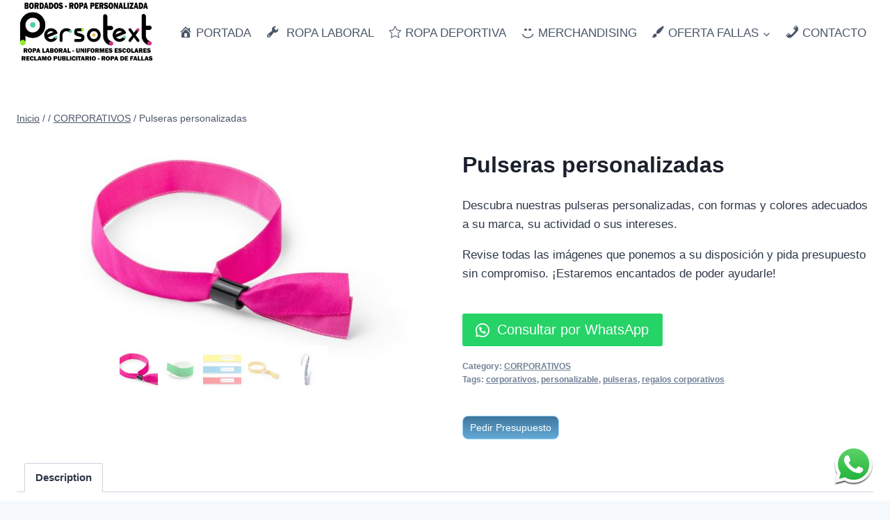

--- FILE ---
content_type: text/html; charset=UTF-8
request_url: https://persotext.com/producto/pulseras-personalizadas
body_size: 112390
content:
<!doctype html>
<html lang="es" class="no-js" itemtype="https://schema.org/Blog" itemscope>
<head>
	<meta charset="UTF-8">
	<meta name="viewport" content="width=device-width, initial-scale=1, minimum-scale=1">
	<link rel="profile" href="http://gmpg.org/xfn/11">
	<title>Pulseras personalizadas &#8211; PERSOTEXT</title>
<meta name='robots' content='max-image-preview:large' />
<link rel="alternate" type="application/rss+xml" title="PERSOTEXT &raquo; Feed" href="https://persotext.com/feed" />
<link rel="alternate" type="application/rss+xml" title="PERSOTEXT &raquo; Feed de los comentarios" href="https://persotext.com/comments/feed" />
			<script>document.documentElement.classList.remove( 'no-js' );</script>
			<link rel="alternate" title="oEmbed (JSON)" type="application/json+oembed" href="https://persotext.com/wp-json/oembed/1.0/embed?url=https%3A%2F%2Fpersotext.com%2Fproducto%2Fpulseras-personalizadas" />
<link rel="alternate" title="oEmbed (XML)" type="text/xml+oembed" href="https://persotext.com/wp-json/oembed/1.0/embed?url=https%3A%2F%2Fpersotext.com%2Fproducto%2Fpulseras-personalizadas&#038;format=xml" />
<style id='wp-img-auto-sizes-contain-inline-css'>
img:is([sizes=auto i],[sizes^="auto," i]){contain-intrinsic-size:3000px 1500px}
/*# sourceURL=wp-img-auto-sizes-contain-inline-css */
</style>
<link rel='stylesheet' id='dashicons-css' href='https://persotext.com/wp-includes/css/dashicons.min.css?ver=6.9' media='all' />
<link rel='stylesheet' id='font-awesome-css' href='https://persotext.com/wp-content/plugins/menu-icons/css/fontawesome/css/all.min.css?ver=4.7.0' media='all' />
<link rel='stylesheet' id='genericons-css' href='https://persotext.com/wp-content/plugins/menu-icons/vendor/codeinwp/icon-picker/css/types/genericons.min.css?ver=3.4' media='all' />
<link rel='stylesheet' id='menu-icons-extra-css' href='https://persotext.com/wp-content/plugins/menu-icons/css/extra.min.css?ver=0.12.11' media='all' />
<style id='wp-emoji-styles-inline-css'>

	img.wp-smiley, img.emoji {
		display: inline !important;
		border: none !important;
		box-shadow: none !important;
		height: 1em !important;
		width: 1em !important;
		margin: 0 0.07em !important;
		vertical-align: -0.1em !important;
		background: none !important;
		padding: 0 !important;
	}
/*# sourceURL=wp-emoji-styles-inline-css */
</style>
<link rel='stylesheet' id='wp-block-library-css' href='https://persotext.com/wp-includes/css/dist/block-library/style.min.css?ver=6.9' media='all' />
<style id='wp-block-image-inline-css'>
.wp-block-image>a,.wp-block-image>figure>a{display:inline-block}.wp-block-image img{box-sizing:border-box;height:auto;max-width:100%;vertical-align:bottom}@media not (prefers-reduced-motion){.wp-block-image img.hide{visibility:hidden}.wp-block-image img.show{animation:show-content-image .4s}}.wp-block-image[style*=border-radius] img,.wp-block-image[style*=border-radius]>a{border-radius:inherit}.wp-block-image.has-custom-border img{box-sizing:border-box}.wp-block-image.aligncenter{text-align:center}.wp-block-image.alignfull>a,.wp-block-image.alignwide>a{width:100%}.wp-block-image.alignfull img,.wp-block-image.alignwide img{height:auto;width:100%}.wp-block-image .aligncenter,.wp-block-image .alignleft,.wp-block-image .alignright,.wp-block-image.aligncenter,.wp-block-image.alignleft,.wp-block-image.alignright{display:table}.wp-block-image .aligncenter>figcaption,.wp-block-image .alignleft>figcaption,.wp-block-image .alignright>figcaption,.wp-block-image.aligncenter>figcaption,.wp-block-image.alignleft>figcaption,.wp-block-image.alignright>figcaption{caption-side:bottom;display:table-caption}.wp-block-image .alignleft{float:left;margin:.5em 1em .5em 0}.wp-block-image .alignright{float:right;margin:.5em 0 .5em 1em}.wp-block-image .aligncenter{margin-left:auto;margin-right:auto}.wp-block-image :where(figcaption){margin-bottom:1em;margin-top:.5em}.wp-block-image.is-style-circle-mask img{border-radius:9999px}@supports ((-webkit-mask-image:none) or (mask-image:none)) or (-webkit-mask-image:none){.wp-block-image.is-style-circle-mask img{border-radius:0;-webkit-mask-image:url('data:image/svg+xml;utf8,<svg viewBox="0 0 100 100" xmlns="http://www.w3.org/2000/svg"><circle cx="50" cy="50" r="50"/></svg>');mask-image:url('data:image/svg+xml;utf8,<svg viewBox="0 0 100 100" xmlns="http://www.w3.org/2000/svg"><circle cx="50" cy="50" r="50"/></svg>');mask-mode:alpha;-webkit-mask-position:center;mask-position:center;-webkit-mask-repeat:no-repeat;mask-repeat:no-repeat;-webkit-mask-size:contain;mask-size:contain}}:root :where(.wp-block-image.is-style-rounded img,.wp-block-image .is-style-rounded img){border-radius:9999px}.wp-block-image figure{margin:0}.wp-lightbox-container{display:flex;flex-direction:column;position:relative}.wp-lightbox-container img{cursor:zoom-in}.wp-lightbox-container img:hover+button{opacity:1}.wp-lightbox-container button{align-items:center;backdrop-filter:blur(16px) saturate(180%);background-color:#5a5a5a40;border:none;border-radius:4px;cursor:zoom-in;display:flex;height:20px;justify-content:center;opacity:0;padding:0;position:absolute;right:16px;text-align:center;top:16px;width:20px;z-index:100}@media not (prefers-reduced-motion){.wp-lightbox-container button{transition:opacity .2s ease}}.wp-lightbox-container button:focus-visible{outline:3px auto #5a5a5a40;outline:3px auto -webkit-focus-ring-color;outline-offset:3px}.wp-lightbox-container button:hover{cursor:pointer;opacity:1}.wp-lightbox-container button:focus{opacity:1}.wp-lightbox-container button:focus,.wp-lightbox-container button:hover,.wp-lightbox-container button:not(:hover):not(:active):not(.has-background){background-color:#5a5a5a40;border:none}.wp-lightbox-overlay{box-sizing:border-box;cursor:zoom-out;height:100vh;left:0;overflow:hidden;position:fixed;top:0;visibility:hidden;width:100%;z-index:100000}.wp-lightbox-overlay .close-button{align-items:center;cursor:pointer;display:flex;justify-content:center;min-height:40px;min-width:40px;padding:0;position:absolute;right:calc(env(safe-area-inset-right) + 16px);top:calc(env(safe-area-inset-top) + 16px);z-index:5000000}.wp-lightbox-overlay .close-button:focus,.wp-lightbox-overlay .close-button:hover,.wp-lightbox-overlay .close-button:not(:hover):not(:active):not(.has-background){background:none;border:none}.wp-lightbox-overlay .lightbox-image-container{height:var(--wp--lightbox-container-height);left:50%;overflow:hidden;position:absolute;top:50%;transform:translate(-50%,-50%);transform-origin:top left;width:var(--wp--lightbox-container-width);z-index:9999999999}.wp-lightbox-overlay .wp-block-image{align-items:center;box-sizing:border-box;display:flex;height:100%;justify-content:center;margin:0;position:relative;transform-origin:0 0;width:100%;z-index:3000000}.wp-lightbox-overlay .wp-block-image img{height:var(--wp--lightbox-image-height);min-height:var(--wp--lightbox-image-height);min-width:var(--wp--lightbox-image-width);width:var(--wp--lightbox-image-width)}.wp-lightbox-overlay .wp-block-image figcaption{display:none}.wp-lightbox-overlay button{background:none;border:none}.wp-lightbox-overlay .scrim{background-color:#fff;height:100%;opacity:.9;position:absolute;width:100%;z-index:2000000}.wp-lightbox-overlay.active{visibility:visible}@media not (prefers-reduced-motion){.wp-lightbox-overlay.active{animation:turn-on-visibility .25s both}.wp-lightbox-overlay.active img{animation:turn-on-visibility .35s both}.wp-lightbox-overlay.show-closing-animation:not(.active){animation:turn-off-visibility .35s both}.wp-lightbox-overlay.show-closing-animation:not(.active) img{animation:turn-off-visibility .25s both}.wp-lightbox-overlay.zoom.active{animation:none;opacity:1;visibility:visible}.wp-lightbox-overlay.zoom.active .lightbox-image-container{animation:lightbox-zoom-in .4s}.wp-lightbox-overlay.zoom.active .lightbox-image-container img{animation:none}.wp-lightbox-overlay.zoom.active .scrim{animation:turn-on-visibility .4s forwards}.wp-lightbox-overlay.zoom.show-closing-animation:not(.active){animation:none}.wp-lightbox-overlay.zoom.show-closing-animation:not(.active) .lightbox-image-container{animation:lightbox-zoom-out .4s}.wp-lightbox-overlay.zoom.show-closing-animation:not(.active) .lightbox-image-container img{animation:none}.wp-lightbox-overlay.zoom.show-closing-animation:not(.active) .scrim{animation:turn-off-visibility .4s forwards}}@keyframes show-content-image{0%{visibility:hidden}99%{visibility:hidden}to{visibility:visible}}@keyframes turn-on-visibility{0%{opacity:0}to{opacity:1}}@keyframes turn-off-visibility{0%{opacity:1;visibility:visible}99%{opacity:0;visibility:visible}to{opacity:0;visibility:hidden}}@keyframes lightbox-zoom-in{0%{transform:translate(calc((-100vw + var(--wp--lightbox-scrollbar-width))/2 + var(--wp--lightbox-initial-left-position)),calc(-50vh + var(--wp--lightbox-initial-top-position))) scale(var(--wp--lightbox-scale))}to{transform:translate(-50%,-50%) scale(1)}}@keyframes lightbox-zoom-out{0%{transform:translate(-50%,-50%) scale(1);visibility:visible}99%{visibility:visible}to{transform:translate(calc((-100vw + var(--wp--lightbox-scrollbar-width))/2 + var(--wp--lightbox-initial-left-position)),calc(-50vh + var(--wp--lightbox-initial-top-position))) scale(var(--wp--lightbox-scale));visibility:hidden}}
/*# sourceURL=https://persotext.com/wp-includes/blocks/image/style.min.css */
</style>
<style id='global-styles-inline-css'>
:root{--wp--preset--aspect-ratio--square: 1;--wp--preset--aspect-ratio--4-3: 4/3;--wp--preset--aspect-ratio--3-4: 3/4;--wp--preset--aspect-ratio--3-2: 3/2;--wp--preset--aspect-ratio--2-3: 2/3;--wp--preset--aspect-ratio--16-9: 16/9;--wp--preset--aspect-ratio--9-16: 9/16;--wp--preset--color--black: #000000;--wp--preset--color--cyan-bluish-gray: #abb8c3;--wp--preset--color--white: #ffffff;--wp--preset--color--pale-pink: #f78da7;--wp--preset--color--vivid-red: #cf2e2e;--wp--preset--color--luminous-vivid-orange: #ff6900;--wp--preset--color--luminous-vivid-amber: #fcb900;--wp--preset--color--light-green-cyan: #7bdcb5;--wp--preset--color--vivid-green-cyan: #00d084;--wp--preset--color--pale-cyan-blue: #8ed1fc;--wp--preset--color--vivid-cyan-blue: #0693e3;--wp--preset--color--vivid-purple: #9b51e0;--wp--preset--color--theme-palette-1: #2B6CB0;--wp--preset--color--theme-palette-2: #215387;--wp--preset--color--theme-palette-3: #1A202C;--wp--preset--color--theme-palette-4: #2D3748;--wp--preset--color--theme-palette-5: #4A5568;--wp--preset--color--theme-palette-6: #718096;--wp--preset--color--theme-palette-7: #EDF2F7;--wp--preset--color--theme-palette-8: #F7FAFC;--wp--preset--color--theme-palette-9: #ffffff;--wp--preset--gradient--vivid-cyan-blue-to-vivid-purple: linear-gradient(135deg,rgb(6,147,227) 0%,rgb(155,81,224) 100%);--wp--preset--gradient--light-green-cyan-to-vivid-green-cyan: linear-gradient(135deg,rgb(122,220,180) 0%,rgb(0,208,130) 100%);--wp--preset--gradient--luminous-vivid-amber-to-luminous-vivid-orange: linear-gradient(135deg,rgb(252,185,0) 0%,rgb(255,105,0) 100%);--wp--preset--gradient--luminous-vivid-orange-to-vivid-red: linear-gradient(135deg,rgb(255,105,0) 0%,rgb(207,46,46) 100%);--wp--preset--gradient--very-light-gray-to-cyan-bluish-gray: linear-gradient(135deg,rgb(238,238,238) 0%,rgb(169,184,195) 100%);--wp--preset--gradient--cool-to-warm-spectrum: linear-gradient(135deg,rgb(74,234,220) 0%,rgb(151,120,209) 20%,rgb(207,42,186) 40%,rgb(238,44,130) 60%,rgb(251,105,98) 80%,rgb(254,248,76) 100%);--wp--preset--gradient--blush-light-purple: linear-gradient(135deg,rgb(255,206,236) 0%,rgb(152,150,240) 100%);--wp--preset--gradient--blush-bordeaux: linear-gradient(135deg,rgb(254,205,165) 0%,rgb(254,45,45) 50%,rgb(107,0,62) 100%);--wp--preset--gradient--luminous-dusk: linear-gradient(135deg,rgb(255,203,112) 0%,rgb(199,81,192) 50%,rgb(65,88,208) 100%);--wp--preset--gradient--pale-ocean: linear-gradient(135deg,rgb(255,245,203) 0%,rgb(182,227,212) 50%,rgb(51,167,181) 100%);--wp--preset--gradient--electric-grass: linear-gradient(135deg,rgb(202,248,128) 0%,rgb(113,206,126) 100%);--wp--preset--gradient--midnight: linear-gradient(135deg,rgb(2,3,129) 0%,rgb(40,116,252) 100%);--wp--preset--font-size--small: 14px;--wp--preset--font-size--medium: 24px;--wp--preset--font-size--large: 32px;--wp--preset--font-size--x-large: 42px;--wp--preset--font-size--larger: 40px;--wp--preset--spacing--20: 0.44rem;--wp--preset--spacing--30: 0.67rem;--wp--preset--spacing--40: 1rem;--wp--preset--spacing--50: 1.5rem;--wp--preset--spacing--60: 2.25rem;--wp--preset--spacing--70: 3.38rem;--wp--preset--spacing--80: 5.06rem;--wp--preset--shadow--natural: 6px 6px 9px rgba(0, 0, 0, 0.2);--wp--preset--shadow--deep: 12px 12px 50px rgba(0, 0, 0, 0.4);--wp--preset--shadow--sharp: 6px 6px 0px rgba(0, 0, 0, 0.2);--wp--preset--shadow--outlined: 6px 6px 0px -3px rgb(255, 255, 255), 6px 6px rgb(0, 0, 0);--wp--preset--shadow--crisp: 6px 6px 0px rgb(0, 0, 0);}:where(.is-layout-flex){gap: 0.5em;}:where(.is-layout-grid){gap: 0.5em;}body .is-layout-flex{display: flex;}.is-layout-flex{flex-wrap: wrap;align-items: center;}.is-layout-flex > :is(*, div){margin: 0;}body .is-layout-grid{display: grid;}.is-layout-grid > :is(*, div){margin: 0;}:where(.wp-block-columns.is-layout-flex){gap: 2em;}:where(.wp-block-columns.is-layout-grid){gap: 2em;}:where(.wp-block-post-template.is-layout-flex){gap: 1.25em;}:where(.wp-block-post-template.is-layout-grid){gap: 1.25em;}.has-black-color{color: var(--wp--preset--color--black) !important;}.has-cyan-bluish-gray-color{color: var(--wp--preset--color--cyan-bluish-gray) !important;}.has-white-color{color: var(--wp--preset--color--white) !important;}.has-pale-pink-color{color: var(--wp--preset--color--pale-pink) !important;}.has-vivid-red-color{color: var(--wp--preset--color--vivid-red) !important;}.has-luminous-vivid-orange-color{color: var(--wp--preset--color--luminous-vivid-orange) !important;}.has-luminous-vivid-amber-color{color: var(--wp--preset--color--luminous-vivid-amber) !important;}.has-light-green-cyan-color{color: var(--wp--preset--color--light-green-cyan) !important;}.has-vivid-green-cyan-color{color: var(--wp--preset--color--vivid-green-cyan) !important;}.has-pale-cyan-blue-color{color: var(--wp--preset--color--pale-cyan-blue) !important;}.has-vivid-cyan-blue-color{color: var(--wp--preset--color--vivid-cyan-blue) !important;}.has-vivid-purple-color{color: var(--wp--preset--color--vivid-purple) !important;}.has-black-background-color{background-color: var(--wp--preset--color--black) !important;}.has-cyan-bluish-gray-background-color{background-color: var(--wp--preset--color--cyan-bluish-gray) !important;}.has-white-background-color{background-color: var(--wp--preset--color--white) !important;}.has-pale-pink-background-color{background-color: var(--wp--preset--color--pale-pink) !important;}.has-vivid-red-background-color{background-color: var(--wp--preset--color--vivid-red) !important;}.has-luminous-vivid-orange-background-color{background-color: var(--wp--preset--color--luminous-vivid-orange) !important;}.has-luminous-vivid-amber-background-color{background-color: var(--wp--preset--color--luminous-vivid-amber) !important;}.has-light-green-cyan-background-color{background-color: var(--wp--preset--color--light-green-cyan) !important;}.has-vivid-green-cyan-background-color{background-color: var(--wp--preset--color--vivid-green-cyan) !important;}.has-pale-cyan-blue-background-color{background-color: var(--wp--preset--color--pale-cyan-blue) !important;}.has-vivid-cyan-blue-background-color{background-color: var(--wp--preset--color--vivid-cyan-blue) !important;}.has-vivid-purple-background-color{background-color: var(--wp--preset--color--vivid-purple) !important;}.has-black-border-color{border-color: var(--wp--preset--color--black) !important;}.has-cyan-bluish-gray-border-color{border-color: var(--wp--preset--color--cyan-bluish-gray) !important;}.has-white-border-color{border-color: var(--wp--preset--color--white) !important;}.has-pale-pink-border-color{border-color: var(--wp--preset--color--pale-pink) !important;}.has-vivid-red-border-color{border-color: var(--wp--preset--color--vivid-red) !important;}.has-luminous-vivid-orange-border-color{border-color: var(--wp--preset--color--luminous-vivid-orange) !important;}.has-luminous-vivid-amber-border-color{border-color: var(--wp--preset--color--luminous-vivid-amber) !important;}.has-light-green-cyan-border-color{border-color: var(--wp--preset--color--light-green-cyan) !important;}.has-vivid-green-cyan-border-color{border-color: var(--wp--preset--color--vivid-green-cyan) !important;}.has-pale-cyan-blue-border-color{border-color: var(--wp--preset--color--pale-cyan-blue) !important;}.has-vivid-cyan-blue-border-color{border-color: var(--wp--preset--color--vivid-cyan-blue) !important;}.has-vivid-purple-border-color{border-color: var(--wp--preset--color--vivid-purple) !important;}.has-vivid-cyan-blue-to-vivid-purple-gradient-background{background: var(--wp--preset--gradient--vivid-cyan-blue-to-vivid-purple) !important;}.has-light-green-cyan-to-vivid-green-cyan-gradient-background{background: var(--wp--preset--gradient--light-green-cyan-to-vivid-green-cyan) !important;}.has-luminous-vivid-amber-to-luminous-vivid-orange-gradient-background{background: var(--wp--preset--gradient--luminous-vivid-amber-to-luminous-vivid-orange) !important;}.has-luminous-vivid-orange-to-vivid-red-gradient-background{background: var(--wp--preset--gradient--luminous-vivid-orange-to-vivid-red) !important;}.has-very-light-gray-to-cyan-bluish-gray-gradient-background{background: var(--wp--preset--gradient--very-light-gray-to-cyan-bluish-gray) !important;}.has-cool-to-warm-spectrum-gradient-background{background: var(--wp--preset--gradient--cool-to-warm-spectrum) !important;}.has-blush-light-purple-gradient-background{background: var(--wp--preset--gradient--blush-light-purple) !important;}.has-blush-bordeaux-gradient-background{background: var(--wp--preset--gradient--blush-bordeaux) !important;}.has-luminous-dusk-gradient-background{background: var(--wp--preset--gradient--luminous-dusk) !important;}.has-pale-ocean-gradient-background{background: var(--wp--preset--gradient--pale-ocean) !important;}.has-electric-grass-gradient-background{background: var(--wp--preset--gradient--electric-grass) !important;}.has-midnight-gradient-background{background: var(--wp--preset--gradient--midnight) !important;}.has-small-font-size{font-size: var(--wp--preset--font-size--small) !important;}.has-medium-font-size{font-size: var(--wp--preset--font-size--medium) !important;}.has-large-font-size{font-size: var(--wp--preset--font-size--large) !important;}.has-x-large-font-size{font-size: var(--wp--preset--font-size--x-large) !important;}
/*# sourceURL=global-styles-inline-css */
</style>

<style id='classic-theme-styles-inline-css'>
/*! This file is auto-generated */
.wp-block-button__link{color:#fff;background-color:#32373c;border-radius:9999px;box-shadow:none;text-decoration:none;padding:calc(.667em + 2px) calc(1.333em + 2px);font-size:1.125em}.wp-block-file__button{background:#32373c;color:#fff;text-decoration:none}
/*# sourceURL=/wp-includes/css/classic-themes.min.css */
</style>
<link rel='stylesheet' id='font-awesome-four-css' href='https://persotext.com/wp-content/plugins/font-awesome-4-menus/css/font-awesome.min.css?ver=4.7.0' media='all' />
<link rel='stylesheet' id='click-order-chat-css' href='https://persotext.com/wp-content/plugins/wayra-click-to-order-or-chat/public/css/click-order-chat-public.css?ver=1.0.8' media='all' />
<link rel='stylesheet' id='hide-checkout-mini-cart-button-css' href='https://persotext.com/wp-content/plugins/wayra-click-to-order-or-chat/public/css/click-order-chat-public.css?ver=6.9' media='all' />
<style id='hide-checkout-mini-cart-button-inline-css'>

			a.button.checkout {
				display: none !important;
			}
/*# sourceURL=hide-checkout-mini-cart-button-inline-css */
</style>
<link rel='stylesheet' id='photoswipe-css' href='https://persotext.com/wp-content/plugins/woocommerce/assets/css/photoswipe/photoswipe.min.css?ver=6.5.1' media='all' />
<link rel='stylesheet' id='photoswipe-default-skin-css' href='https://persotext.com/wp-content/plugins/woocommerce/assets/css/photoswipe/default-skin/default-skin.min.css?ver=6.5.1' media='all' />
<style id='woocommerce-inline-inline-css'>
.woocommerce form .form-row .required { visibility: visible; }
/*# sourceURL=woocommerce-inline-inline-css */
</style>
<link rel='stylesheet' id='math-captcha-frontend-css' href='https://persotext.com/wp-content/plugins/wp-advanced-math-captcha/css/frontend.css?ver=6.9' media='all' />
<link rel='stylesheet' id='kadence-global-css' href='https://persotext.com/wp-content/themes/kadence/assets/css/global.min.css?ver=1.1.17' media='all' />
<style id='kadence-global-inline-css'>
/* Kadence Base CSS */
:root{--global-palette1:#2B6CB0;--global-palette2:#215387;--global-palette3:#1A202C;--global-palette4:#2D3748;--global-palette5:#4A5568;--global-palette6:#718096;--global-palette7:#EDF2F7;--global-palette8:#F7FAFC;--global-palette9:#ffffff;--global-palette9rgb:255, 255, 255;--global-palette-highlight:var(--global-palette1);--global-palette-highlight-alt:var(--global-palette2);--global-palette-highlight-alt2:var(--global-palette9);--global-palette-btn-bg:var(--global-palette1);--global-palette-btn-bg-hover:var(--global-palette2);--global-palette-btn:var(--global-palette9);--global-palette-btn-hover:var(--global-palette9);--global-body-font-family:-apple-system,BlinkMacSystemFont,"Segoe UI",Roboto,Oxygen-Sans,Ubuntu,Cantarell,"Helvetica Neue",sans-serif, "Apple Color Emoji", "Segoe UI Emoji", "Segoe UI Symbol";--global-heading-font-family:inherit;--global-primary-nav-font-family:inherit;--global-fallback-font:sans-serif;--global-display-fallback-font:sans-serif;--global-content-width:1290px;--global-content-narrow-width:842px;--global-content-edge-padding:1.5rem;--global-calc-content-width:calc(1290px - var(--global-content-edge-padding) - var(--global-content-edge-padding) );}:root body.kadence-elementor-colors{--e-global-color-kadence1:var(--global-palette1);--e-global-color-kadence2:var(--global-palette2);--e-global-color-kadence3:var(--global-palette3);--e-global-color-kadence4:var(--global-palette4);--e-global-color-kadence5:var(--global-palette5);--e-global-color-kadence6:var(--global-palette6);--e-global-color-kadence7:var(--global-palette7);--e-global-color-kadence8:var(--global-palette8);--e-global-color-kadence9:var(--global-palette9);}:root .has-theme-palette-1-background-color{background-color:var(--global-palette1);}:root .has-theme-palette-1-color{color:var(--global-palette1);}:root .has-theme-palette-2-background-color{background-color:var(--global-palette2);}:root .has-theme-palette-2-color{color:var(--global-palette2);}:root .has-theme-palette-3-background-color{background-color:var(--global-palette3);}:root .has-theme-palette-3-color{color:var(--global-palette3);}:root .has-theme-palette-4-background-color{background-color:var(--global-palette4);}:root .has-theme-palette-4-color{color:var(--global-palette4);}:root .has-theme-palette-5-background-color{background-color:var(--global-palette5);}:root .has-theme-palette-5-color{color:var(--global-palette5);}:root .has-theme-palette-6-background-color{background-color:var(--global-palette6);}:root .has-theme-palette-6-color{color:var(--global-palette6);}:root .has-theme-palette-7-background-color{background-color:var(--global-palette7);}:root .has-theme-palette-7-color{color:var(--global-palette7);}:root .has-theme-palette-8-background-color{background-color:var(--global-palette8);}:root .has-theme-palette-8-color{color:var(--global-palette8);}:root .has-theme-palette-9-background-color{background-color:var(--global-palette9);}:root .has-theme-palette-9-color{color:var(--global-palette9);}:root .has-theme-palette1-background-color{background-color:var(--global-palette1);}:root .has-theme-palette1-color{color:var(--global-palette1);}:root .has-theme-palette2-background-color{background-color:var(--global-palette2);}:root .has-theme-palette2-color{color:var(--global-palette2);}:root .has-theme-palette3-background-color{background-color:var(--global-palette3);}:root .has-theme-palette3-color{color:var(--global-palette3);}:root .has-theme-palette4-background-color{background-color:var(--global-palette4);}:root .has-theme-palette4-color{color:var(--global-palette4);}:root .has-theme-palette5-background-color{background-color:var(--global-palette5);}:root .has-theme-palette5-color{color:var(--global-palette5);}:root .has-theme-palette6-background-color{background-color:var(--global-palette6);}:root .has-theme-palette6-color{color:var(--global-palette6);}:root .has-theme-palette7-background-color{background-color:var(--global-palette7);}:root .has-theme-palette7-color{color:var(--global-palette7);}:root .has-theme-palette8-background-color{background-color:var(--global-palette8);}:root .has-theme-palette8-color{color:var(--global-palette8);}:root .has-theme-palette9-background-color{background-color:var(--global-palette9);}:root .has-theme-palette9-color{color:var(--global-palette9);}body{background:var(--global-palette8);}body, input, select, optgroup, textarea{font-weight:400;font-size:17px;line-height:1.6;font-family:var(--global-body-font-family);color:var(--global-palette4);}.content-bg, body.content-style-unboxed .site{background:var(--global-palette9);}h1,h2,h3,h4,h5,h6{font-family:var(--global-heading-font-family);}h1{font-weight:700;font-size:32px;line-height:1.5;color:var(--global-palette3);}h2{font-weight:700;font-size:28px;line-height:1.5;color:var(--global-palette3);}h3{font-weight:700;font-size:24px;line-height:1.5;color:var(--global-palette3);}h4{font-weight:700;font-size:22px;line-height:1.5;color:var(--global-palette4);}h5{font-weight:700;font-size:20px;line-height:1.5;color:var(--global-palette4);}h6{font-weight:700;font-size:18px;line-height:1.5;color:var(--global-palette5);}.entry-hero .kadence-breadcrumbs{max-width:1290px;}.site-container, .site-header-row-layout-contained, .site-footer-row-layout-contained, .entry-hero-layout-contained, .comments-area, .alignfull > .wp-block-cover__inner-container, .alignwide > .wp-block-cover__inner-container{max-width:var(--global-content-width);}.content-width-narrow .content-container.site-container, .content-width-narrow .hero-container.site-container{max-width:var(--global-content-narrow-width);}@media all and (min-width: 1520px){.wp-site-blocks .content-container  .alignwide{margin-left:-115px;margin-right:-115px;width:unset;max-width:unset;}}@media all and (min-width: 1102px){.content-width-narrow .wp-site-blocks .content-container .alignwide{margin-left:-130px;margin-right:-130px;width:unset;max-width:unset;}}.content-style-boxed .wp-site-blocks .entry-content .alignwide{margin-left:-2rem;margin-right:-2rem;}@media all and (max-width: 1024px){.content-style-boxed .wp-site-blocks .entry-content .alignwide{margin-left:-2rem;margin-right:-2rem;}}@media all and (max-width: 767px){.content-style-boxed .wp-site-blocks .entry-content .alignwide{margin-left:-1.5rem;margin-right:-1.5rem;}}.content-area{margin-top:5rem;margin-bottom:5rem;}@media all and (max-width: 1024px){.content-area{margin-top:3rem;margin-bottom:3rem;}}@media all and (max-width: 767px){.content-area{margin-top:2rem;margin-bottom:2rem;}}.entry-content-wrap{padding:2rem;}@media all and (max-width: 1024px){.entry-content-wrap{padding:2rem;}}@media all and (max-width: 767px){.entry-content-wrap{padding:1.5rem;}}.entry.single-entry{box-shadow:0px 15px 15px -10px rgba(0,0,0,0.05);}.entry.loop-entry{box-shadow:0px 15px 15px -10px rgba(0,0,0,0.05);}.loop-entry .entry-content-wrap{padding:2rem;}@media all and (max-width: 1024px){.loop-entry .entry-content-wrap{padding:2rem;}}@media all and (max-width: 767px){.loop-entry .entry-content-wrap{padding:1.5rem;}}.primary-sidebar.widget-area .widget{margin-bottom:1.5em;color:var(--global-palette4);}.primary-sidebar.widget-area .widget-title{font-weight:700;font-size:20px;line-height:1.5;color:var(--global-palette3);}button, .button, .wp-block-button__link, input[type="button"], input[type="reset"], input[type="submit"], .fl-button, .elementor-button-wrapper .elementor-button{box-shadow:0px 0px 0px -7px rgba(0,0,0,0);}button:hover, button:focus, button:active, .button:hover, .button:focus, .button:active, .wp-block-button__link:hover, .wp-block-button__link:focus, .wp-block-button__link:active, input[type="button"]:hover, input[type="button"]:focus, input[type="button"]:active, input[type="reset"]:hover, input[type="reset"]:focus, input[type="reset"]:active, input[type="submit"]:hover, input[type="submit"]:focus, input[type="submit"]:active, .elementor-button-wrapper .elementor-button:hover, .elementor-button-wrapper .elementor-button:focus, .elementor-button-wrapper .elementor-button:active{box-shadow:0px 15px 25px -7px rgba(0,0,0,0.1);}@media all and (min-width: 1025px){.transparent-header .entry-hero .entry-hero-container-inner{padding-top:80px;}}@media all and (max-width: 1024px){.mobile-transparent-header .entry-hero .entry-hero-container-inner{padding-top:80px;}}@media all and (max-width: 767px){.mobile-transparent-header .entry-hero .entry-hero-container-inner{padding-top:80px;}}.site-middle-footer-wrap .site-footer-row-container-inner{background:#def2f6;font-style:normal;}.site-middle-footer-inner-wrap{padding-top:30px;padding-bottom:30px;grid-column-gap:30px;grid-row-gap:30px;}.site-middle-footer-inner-wrap .widget{margin-bottom:30px;}.site-middle-footer-inner-wrap .site-footer-section:not(:last-child):after{right:calc(-30px / 2);}.site-top-footer-wrap .site-footer-row-container-inner{background:#def2f6;}.site-top-footer-inner-wrap{padding-top:30px;padding-bottom:30px;grid-column-gap:30px;grid-row-gap:30px;}.site-top-footer-inner-wrap .widget{margin-bottom:30px;}.site-top-footer-inner-wrap .site-footer-section:not(:last-child):after{right:calc(-30px / 2);}.site-bottom-footer-wrap .site-footer-row-container-inner{background:#def2f6;}.site-bottom-footer-inner-wrap{padding-top:30px;padding-bottom:30px;grid-column-gap:30px;}.site-bottom-footer-inner-wrap .widget{margin-bottom:30px;}.site-bottom-footer-inner-wrap .site-footer-section:not(:last-child):after{right:calc(-30px / 2);}.footer-social-inner-wrap{font-size:1em;margin-top:-0.3em;margin-left:calc(-0.3em / 2);margin-right:calc(-0.3em / 2);}.site-footer .site-footer-wrap .site-footer-section .footer-social-wrap .social-button{margin-top:0.3em;margin-left:calc(0.3em / 2);margin-right:calc(0.3em / 2);border:2px none transparent;border-radius:3px;}#colophon .footer-navigation .footer-menu-container > ul > li > a{padding-left:calc(1.2em / 2);padding-right:calc(1.2em / 2);color:var(--global-palette5);}#colophon .footer-navigation .footer-menu-container > ul li a:hover{color:var(--global-palette-highlight);}#colophon .footer-navigation .footer-menu-container > ul li.current-menu-item > a{color:var(--global-palette3);}.entry-hero.page-hero-section .entry-header{min-height:200px;}.entry-hero.product-hero-section .entry-header{min-height:200px;}.product-title .single-category{font-weight:700;font-size:32px;line-height:1.5;color:var(--global-palette3);}.wp-site-blocks .product-hero-section .extra-title{font-weight:700;font-size:32px;line-height:1.5;}.woocommerce ul.products.woo-archive-btn-button .product-action-wrap .button, .wc-block-grid__product.woo-archive-btn-button .product-details .wc-block-grid__product-add-to-cart .wp-block-button__link{border:2px none transparent;box-shadow:0px 0px 0px 0px rgba(0,0,0,0.0);}.woocommerce ul.products.woo-archive-btn-button .product-action-wrap .button:hover, .wc-block-grid__product.woo-archive-btn-button .product-details .wc-block-grid__product-add-to-cart .wp-block-button__link:hover{box-shadow:0px 0px 0px 0px rgba(0,0,0,0);}
/* Kadence Header CSS */
.site-branding a.brand img{max-width:200px;}.site-branding a.brand img.svg-logo-image{width:200px;}.site-branding{padding:0px 0px 0px 0px;}#masthead, #masthead .kadence-sticky-header.item-is-fixed:not(.item-at-start):not(.site-header-row-container), #masthead .kadence-sticky-header.item-is-fixed:not(.item-at-start) > .site-header-row-container-inner{background:#ffffff;}.site-main-header-inner-wrap{min-height:80px;}.site-top-header-inner-wrap{min-height:0px;}.site-bottom-header-inner-wrap{min-height:0px;}.header-navigation[class*="header-navigation-style-underline"] .header-menu-container.primary-menu-container>ul>li>a:after{width:calc( 100% - 1.2em);}.main-navigation .primary-menu-container > ul > li.menu-item > a{padding-left:calc(1.2em / 2);padding-right:calc(1.2em / 2);padding-top:0.6em;padding-bottom:0.6em;color:var(--global-palette5);}.main-navigation .primary-menu-container > ul > li.menu-item > .dropdown-nav-special-toggle{right:calc(1.2em / 2);}.main-navigation .primary-menu-container > ul > li.menu-item > a:hover{color:var(--global-palette-highlight);}.main-navigation .primary-menu-container > ul > li.menu-item.current-menu-item > a{color:var(--global-palette3);}.header-navigation[class*="header-navigation-style-underline"] .header-menu-container.secondary-menu-container>ul>li>a:after{width:calc( 100% - 1.2em);}.secondary-navigation .secondary-menu-container > ul > li.menu-item > a{padding-left:calc(1.2em / 2);padding-right:calc(1.2em / 2);padding-top:0.6em;padding-bottom:0.6em;color:var(--global-palette5);}.secondary-navigation .primary-menu-container > ul > li.menu-item > .dropdown-nav-special-toggle{right:calc(1.2em / 2);}.secondary-navigation .secondary-menu-container > ul > li.menu-item > a:hover{color:var(--global-palette-highlight);}.secondary-navigation .secondary-menu-container > ul > li.menu-item.current-menu-item > a{color:var(--global-palette3);}.header-navigation .header-menu-container ul ul.sub-menu, .header-navigation .header-menu-container ul ul.submenu{background:var(--global-palette3);box-shadow:0px 2px 13px 0px rgba(0,0,0,0.1);}.header-navigation .header-menu-container ul ul li.menu-item, .header-menu-container ul.menu > li.kadence-menu-mega-enabled > ul > li.menu-item > a{border-bottom:1px solid rgba(255,255,255,0.1);}.header-navigation .header-menu-container ul ul li.menu-item > a{width:200px;padding-top:1em;padding-bottom:1em;color:var(--global-palette8);font-size:12px;}.header-navigation .header-menu-container ul ul li.menu-item > a:hover{color:var(--global-palette9);background:var(--global-palette4);}.header-navigation .header-menu-container ul ul li.menu-item.current-menu-item > a{color:var(--global-palette9);background:var(--global-palette4);}.mobile-toggle-open-container .menu-toggle-open{color:var(--global-palette5);padding:0.4em 0.6em 0.4em 0.6em;font-size:14px;}.mobile-toggle-open-container .menu-toggle-open.menu-toggle-style-bordered{border:1px solid currentColor;}.mobile-toggle-open-container .menu-toggle-open .menu-toggle-icon{font-size:20px;}.mobile-toggle-open-container .menu-toggle-open:hover, .mobile-toggle-open-container .menu-toggle-open:focus{color:var(--global-palette-highlight);}.mobile-navigation ul li{font-size:14px;}.mobile-navigation ul li a{padding-top:1em;padding-bottom:1em;}.mobile-navigation ul li > a, .mobile-navigation ul li.menu-item-has-children > .drawer-nav-drop-wrap{color:var(--global-palette8);}.mobile-navigation ul li.current-menu-item > a, .mobile-navigation ul li.current-menu-item.menu-item-has-children > .drawer-nav-drop-wrap{color:var(--global-palette-highlight);}.mobile-navigation ul li.menu-item-has-children .drawer-nav-drop-wrap, .mobile-navigation ul li:not(.menu-item-has-children) a{border-bottom:1px solid rgba(255,255,255,0.1);}.mobile-navigation:not(.drawer-navigation-parent-toggle-true) ul li.menu-item-has-children .drawer-nav-drop-wrap button{border-left:1px solid rgba(255,255,255,0.1);}#mobile-drawer .drawer-header .drawer-toggle{padding:0.6em 0.15em 0.6em 0.15em;font-size:24px;}#main-header .header-button{border:2px none transparent;box-shadow:0px 0px 0px -7px rgba(0,0,0,0);}#main-header .header-button:hover{box-shadow:0px 15px 25px -7px rgba(0,0,0,0.1);}.header-social-inner-wrap{font-size:1em;margin-top:-0.3em;margin-left:calc(-0.3em / 2);margin-right:calc(-0.3em / 2);}.header-social-wrap .header-social-inner-wrap .social-button{margin-top:0.3em;margin-left:calc(0.3em / 2);margin-right:calc(0.3em / 2);border:2px none transparent;border-radius:3px;}.header-mobile-social-inner-wrap{font-size:1em;margin-top:-0.3em;margin-left:calc(-0.3em / 2);margin-right:calc(-0.3em / 2);}.header-mobile-social-wrap .header-mobile-social-inner-wrap .social-button{margin-top:0.3em;margin-left:calc(0.3em / 2);margin-right:calc(0.3em / 2);border:2px none transparent;border-radius:3px;}.search-toggle-open-container .search-toggle-open{color:var(--global-palette5);}.search-toggle-open-container .search-toggle-open.search-toggle-style-bordered{border:1px solid currentColor;}.search-toggle-open-container .search-toggle-open .search-toggle-icon{font-size:1em;}.search-toggle-open-container .search-toggle-open:hover, .search-toggle-open-container .search-toggle-open:focus{color:var(--global-palette-highlight);}#search-drawer .drawer-inner{background:rgba(9, 12, 16, 0.97);}.mobile-header-button-wrap .mobile-header-button-inner-wrap .mobile-header-button{border:2px none transparent;box-shadow:0px 0px 0px -7px rgba(0,0,0,0);}.mobile-header-button-wrap .mobile-header-button-inner-wrap .mobile-header-button:hover{box-shadow:0px 15px 25px -7px rgba(0,0,0,0.1);}
/*# sourceURL=kadence-global-inline-css */
</style>
<link rel='stylesheet' id='kadence-header-css' href='https://persotext.com/wp-content/themes/kadence/assets/css/header.min.css?ver=1.1.17' media='all' />
<link rel='stylesheet' id='kadence-content-css' href='https://persotext.com/wp-content/themes/kadence/assets/css/content.min.css?ver=1.1.17' media='all' />
<link rel='stylesheet' id='kadence-related-posts-css' href='https://persotext.com/wp-content/themes/kadence/assets/css/related-posts.min.css?ver=1.1.17' media='all' />
<link rel='stylesheet' id='kadence-slide-css' href='https://persotext.com/wp-content/themes/kadence/assets/css/slider.min.css?ver=1.1.17' media='all' />
<link rel='stylesheet' id='kadence-woocommerce-css' href='https://persotext.com/wp-content/themes/kadence/assets/css/woocommerce.min.css?ver=1.1.17' media='all' />
<link rel='stylesheet' id='kadence-footer-css' href='https://persotext.com/wp-content/themes/kadence/assets/css/footer.min.css?ver=1.1.17' media='all' />
<link rel='stylesheet' id='wce_frontend_css-css' href='//persotext.com/wp-content/plugins/woocommerce-catalog-enquiry/assets/frontend/css/frontend.css?ver=4.0.7' media='all' />
<style id='wce_frontend_css-inline-css'>
				
				
				/* The Modal (background) */
                  .custom_enquiry_buttons_css_new {      border: 1px solid #96d1f8 !important;     background: #65a9d7 !important;     background: -webkit-gradient(linear, left top, left bottom, from(#3e779d), to(#65a9d7))!important;     background: -moz-linear-gradient(top, #3e779d, #65a9d7)!important;     padding: 5px 10px!important;     -webkit-border-radius: 8px !important;     -moz-border-radius: 8px !important;     border-radius: 8px !important;     color: white !important;     font-size: 14px !important;     font-family:  !important;     text-decoration: none !important;     vertical-align: middle !important;  }  .custom_enquiry_buttons_css_new:hover {      border-top-color: #28597a !important;     background: #28597a !important;     color: #ccc !important;  }  .custom_enquiry_buttons_css_new:active {      border-top-color: #1b435e !important;     background: #1b435e !important;  }
				#woocommerce-catalog .catalog-modal {
				    display: none; /* Hidden by default */
				    position: fixed; /* Stay in place */
				    z-index: 100000; /* Sit on top */
				    /*padding-top: 100px;*/ /* Location of the box */
				    left: 0;
				    top: 0;
				    width: 100%; /* Full width */
				    height: 100%; /* Full height */
				    overflow: auto; /* Enable scroll if needed */
                    background-color: rgb(0,0,0,0.4); /* Fallback color */
				}
/*# sourceURL=wce_frontend_css-inline-css */
</style>
<link rel='stylesheet' id='woo-variation-swatches-css' href='https://persotext.com/wp-content/plugins/woo-variation-swatches/assets/css/frontend.min.css?ver=1.1.19' media='all' />
<style id='woo-variation-swatches-inline-css'>
.variable-item:not(.radio-variable-item) { width : 30px; height : 30px; } .wvs-style-squared .button-variable-item { min-width : 30px; } .button-variable-item span { font-size : 16px; }
/*# sourceURL=woo-variation-swatches-inline-css */
</style>
<link rel='stylesheet' id='woo-variation-swatches-theme-override-css' href='https://persotext.com/wp-content/plugins/woo-variation-swatches/assets/css/wvs-theme-override.min.css?ver=1.1.19' media='all' />
<link rel='stylesheet' id='woo-variation-swatches-tooltip-css' href='https://persotext.com/wp-content/plugins/woo-variation-swatches/assets/css/frontend-tooltip.min.css?ver=1.1.19' media='all' />
<link rel='stylesheet' id='um_fonticons_ii-css' href='https://persotext.com/wp-content/plugins/ultimate-member/assets/css/um-fonticons-ii.css?ver=2.3.2' media='all' />
<link rel='stylesheet' id='um_fonticons_fa-css' href='https://persotext.com/wp-content/plugins/ultimate-member/assets/css/um-fonticons-fa.css?ver=2.3.2' media='all' />
<link rel='stylesheet' id='select2-css' href='https://persotext.com/wp-content/plugins/ultimate-member/assets/css/select2/select2.min.css?ver=4.0.13' media='all' />
<link rel='stylesheet' id='um_crop-css' href='https://persotext.com/wp-content/plugins/ultimate-member/assets/css/um-crop.css?ver=2.3.2' media='all' />
<link rel='stylesheet' id='um_modal-css' href='https://persotext.com/wp-content/plugins/ultimate-member/assets/css/um-modal.css?ver=2.3.2' media='all' />
<link rel='stylesheet' id='um_styles-css' href='https://persotext.com/wp-content/plugins/ultimate-member/assets/css/um-styles.css?ver=2.3.2' media='all' />
<link rel='stylesheet' id='um_profile-css' href='https://persotext.com/wp-content/plugins/ultimate-member/assets/css/um-profile.css?ver=2.3.2' media='all' />
<link rel='stylesheet' id='um_account-css' href='https://persotext.com/wp-content/plugins/ultimate-member/assets/css/um-account.css?ver=2.3.2' media='all' />
<link rel='stylesheet' id='um_misc-css' href='https://persotext.com/wp-content/plugins/ultimate-member/assets/css/um-misc.css?ver=2.3.2' media='all' />
<link rel='stylesheet' id='um_fileupload-css' href='https://persotext.com/wp-content/plugins/ultimate-member/assets/css/um-fileupload.css?ver=2.3.2' media='all' />
<link rel='stylesheet' id='um_datetime-css' href='https://persotext.com/wp-content/plugins/ultimate-member/assets/css/pickadate/default.css?ver=2.3.2' media='all' />
<link rel='stylesheet' id='um_datetime_date-css' href='https://persotext.com/wp-content/plugins/ultimate-member/assets/css/pickadate/default.date.css?ver=2.3.2' media='all' />
<link rel='stylesheet' id='um_datetime_time-css' href='https://persotext.com/wp-content/plugins/ultimate-member/assets/css/pickadate/default.time.css?ver=2.3.2' media='all' />
<link rel='stylesheet' id='um_raty-css' href='https://persotext.com/wp-content/plugins/ultimate-member/assets/css/um-raty.css?ver=2.3.2' media='all' />
<link rel='stylesheet' id='um_scrollbar-css' href='https://persotext.com/wp-content/plugins/ultimate-member/assets/css/simplebar.css?ver=2.3.2' media='all' />
<link rel='stylesheet' id='um_tipsy-css' href='https://persotext.com/wp-content/plugins/ultimate-member/assets/css/um-tipsy.css?ver=2.3.2' media='all' />
<link rel='stylesheet' id='um_responsive-css' href='https://persotext.com/wp-content/plugins/ultimate-member/assets/css/um-responsive.css?ver=2.3.2' media='all' />
<link rel='stylesheet' id='um_default_css-css' href='https://persotext.com/wp-content/plugins/ultimate-member/assets/css/um-old-default.css?ver=2.3.2' media='all' />
<script type="text/template" id="tmpl-variation-template">
	<div class="woocommerce-variation-description">{{{ data.variation.variation_description }}}</div>
	<div class="woocommerce-variation-price">{{{ data.variation.price_html }}}</div>
	<div class="woocommerce-variation-availability">{{{ data.variation.availability_html }}}</div>
</script>
<script type="text/template" id="tmpl-unavailable-variation-template">
	<p>Sorry, this product is unavailable. Please choose a different combination.</p>
</script>
<script src="https://persotext.com/wp-includes/js/jquery/jquery.min.js?ver=3.7.1" id="jquery-core-js"></script>
<script src="https://persotext.com/wp-includes/js/jquery/jquery-migrate.min.js?ver=3.4.1" id="jquery-migrate-js"></script>
<script src="https://persotext.com/wp-content/plugins/ultimate-member/assets/js/um-gdpr.min.js?ver=2.3.2" id="um-gdpr-js"></script>
<link rel="https://api.w.org/" href="https://persotext.com/wp-json/" /><link rel="alternate" title="JSON" type="application/json" href="https://persotext.com/wp-json/wp/v2/product/3301" /><link rel="EditURI" type="application/rsd+xml" title="RSD" href="https://persotext.com/xmlrpc.php?rsd" />
<meta name="generator" content="WordPress 6.9" />
<meta name="generator" content="WooCommerce 6.5.1" />
<link rel="canonical" href="https://persotext.com/producto/pulseras-personalizadas" />
<link rel='shortlink' href='https://persotext.com/?p=3301' />
		<style type="text/css">
			.um_request_name {
				display: none !important;
			}
		</style>
		<noscript><style>.woocommerce-product-gallery{ opacity: 1 !important; }</style></noscript>
	</head>

<body class="wp-singular product-template-default single single-product postid-3301 wp-custom-logo wp-embed-responsive wp-theme-kadence theme-kadence woocommerce woocommerce-page woocommerce-no-js woo-variation-swatches wvs-theme-kadence wvs-theme-child-kadence wvs-style-squared wvs-attr-behavior-blur wvs-tooltip wvs-css wvs-show-label footer-on-bottom animate-body-popup hide-focus-outline link-style-standard content-title-style-normal content-width-normal content-style-unboxed content-vertical-padding-show non-transparent-header mobile-non-transparent-header kadence-elementor-colors product-tab-style-normal product-variation-style-horizontal kadence-cart-button-normal elementor-default elementor-kit-16">
<div id="wrapper" class="site wp-site-blocks">
			<a class="skip-link screen-reader-text scroll-ignore" href="#main">Saltar al contenido</a>
		<header id="masthead" class="site-header" role="banner" itemtype="https://schema.org/WPHeader" itemscope>
	<div id="main-header" class="site-header-wrap">
		<div class="site-header-inner-wrap">
			<div class="site-header-upper-wrap">
				<div class="site-header-upper-inner-wrap">
					<div class="site-main-header-wrap site-header-row-container site-header-focus-item site-header-row-layout-standard" data-section="kadence_customizer_header_main">
	<div class="site-header-row-container-inner">
				<div class="site-container">
			<div class="site-main-header-inner-wrap site-header-row site-header-row-has-sides site-header-row-no-center">
									<div class="site-header-main-section-left site-header-section site-header-section-left">
						<div class="site-header-item site-header-focus-item" data-section="title_tagline">
	<div class="site-branding branding-layout-standard site-brand-logo-only"><a class="brand has-logo-image" href="https://persotext.com/" rel="home" aria-label="PERSOTEXT"><img width="1731" height="820" src="https://persotext.com/wp-content/uploads/2022/04/logobueno-1.png" class="custom-logo" alt="PERSOTEXT" decoding="async" fetchpriority="high" srcset="https://persotext.com/wp-content/uploads/2022/04/logobueno-1.png 1731w, https://persotext.com/wp-content/uploads/2022/04/logobueno-1-300x142.png 300w, https://persotext.com/wp-content/uploads/2022/04/logobueno-1-1024x485.png 1024w, https://persotext.com/wp-content/uploads/2022/04/logobueno-1-768x364.png 768w, https://persotext.com/wp-content/uploads/2022/04/logobueno-1-1536x728.png 1536w, https://persotext.com/wp-content/uploads/2022/04/logobueno-1-600x284.png 600w, https://persotext.com/wp-content/uploads/2022/04/logobueno-1-220x104.png 220w" sizes="(max-width: 1731px) 100vw, 1731px" /></a></div></div><!-- data-section="title_tagline" -->
					</div>
																	<div class="site-header-main-section-right site-header-section site-header-section-right">
						<div class="site-header-item site-header-focus-item site-header-item-main-navigation header-navigation-layout-stretch-false header-navigation-layout-fill-stretch-false" data-section="kadence_customizer_primary_navigation">
		<nav id="site-navigation" class="main-navigation header-navigation nav--toggle-sub header-navigation-style-standard header-navigation-dropdown-animation-none" role="navigation" aria-label="Navegación primaria">
				<div class="primary-menu-container header-menu-container">
			<ul id="primary-menu" class="menu"><li id="menu-item-4113" class="menu-item menu-item-type-post_type menu-item-object-page menu-item-home menu-item-4113"><a href="https://persotext.com/"><i class="_mi _before dashicons dashicons-admin-home" aria-hidden="true"></i><span>PORTADA</span></a></li>
<li id="menu-item-4123" class="font-awesome-icon iconfa-regular menu-item menu-item-type-post_type menu-item-object-page menu-item-4123"><a href="https://persotext.com/ropa-laboral"><i class="_mi _before dashicons dashicons-admin-tools" aria-hidden="true"></i><span><i class="fa fa-shirt"></i><span class="fontawesome-text"> ROPA LABORAL</span></span></a></li>
<li id="menu-item-4122" class="menu-item menu-item-type-post_type menu-item-object-page menu-item-4122"><a href="https://persotext.com/ropa-deportiva"><i class="_mi _before dashicons dashicons-star-empty" aria-hidden="true"></i><span>ROPA DEPORTIVA</span></a></li>
<li id="menu-item-4121" class="menu-item menu-item-type-post_type menu-item-object-page menu-item-4121"><a href="https://persotext.com/merchandising"><i class="_mi _before dashicons dashicons-smiley" aria-hidden="true"></i><span>MERCHANDISING</span></a></li>
<li id="menu-item-4114" class="font-awesome-icon iconfa-regular menu-item menu-item-type-post_type menu-item-object-page menu-item-has-children menu-item-4114"><a href="https://persotext.com/fallas"><span class="nav-drop-title-wrap"><i class="_mi _before dashicons dashicons-admin-customizer" aria-hidden="true"></i><span>OFERTA FALLAS</span><span class="dropdown-nav-toggle"><span class="kadence-svg-iconset svg-baseline"><svg aria-hidden="true" class="kadence-svg-icon kadence-arrow-down-svg" fill="currentColor" version="1.1" xmlns="http://www.w3.org/2000/svg" width="24" height="24" viewBox="0 0 24 24"><title>Ampliar</title><path d="M5.293 9.707l6 6c0.391 0.391 1.024 0.391 1.414 0l6-6c0.391-0.391 0.391-1.024 0-1.414s-1.024-0.391-1.414 0l-5.293 5.293-5.293-5.293c-0.391-0.391-1.024-0.391-1.414 0s-0.391 1.024 0 1.414z"></path>
				</svg></span></span></span></a>
<ul class="sub-menu">
	<li id="menu-item-4474" class="menu-item menu-item-type-post_type menu-item-object-page menu-item-4474"><a href="https://persotext.com/login">VER MI FALLA</a></li>
</ul>
</li>
<li id="menu-item-4416" class="menu-item menu-item-type-post_type menu-item-object-page menu-item-4416"><a href="https://persotext.com/contacto"><i class="_mi _before dashicons dashicons-phone" aria-hidden="true"></i><span>CONTACTO</span></a></li>
</ul>		</div>
	</nav><!-- #site-navigation -->
	</div><!-- data-section="primary_navigation" -->
					</div>
							</div>
		</div>
	</div>
</div>
				</div>
			</div>
					</div>
	</div>
	
<div id="mobile-header" class="site-mobile-header-wrap">
	<div class="site-header-inner-wrap">
		<div class="site-header-upper-wrap">
			<div class="site-header-upper-inner-wrap">
			<div class="site-main-header-wrap site-header-focus-item site-header-row-layout-standard site-header-row-tablet-layout-default site-header-row-mobile-layout-default ">
	<div class="site-header-row-container-inner">
		<div class="site-container">
			<div class="site-main-header-inner-wrap site-header-row site-header-row-has-sides site-header-row-no-center">
									<div class="site-header-main-section-left site-header-section site-header-section-left">
						<div class="site-header-item site-header-focus-item" data-section="title_tagline">
	<div class="site-branding mobile-site-branding branding-layout-standard branding-tablet-layout-inherit site-brand-logo-only branding-mobile-layout-inherit"><a class="brand has-logo-image" href="https://persotext.com/" rel="home" aria-label="PERSOTEXT"><img width="1731" height="820" src="https://persotext.com/wp-content/uploads/2022/04/logobueno-1.png" class="custom-logo" alt="PERSOTEXT" decoding="async" srcset="https://persotext.com/wp-content/uploads/2022/04/logobueno-1.png 1731w, https://persotext.com/wp-content/uploads/2022/04/logobueno-1-300x142.png 300w, https://persotext.com/wp-content/uploads/2022/04/logobueno-1-1024x485.png 1024w, https://persotext.com/wp-content/uploads/2022/04/logobueno-1-768x364.png 768w, https://persotext.com/wp-content/uploads/2022/04/logobueno-1-1536x728.png 1536w, https://persotext.com/wp-content/uploads/2022/04/logobueno-1-600x284.png 600w, https://persotext.com/wp-content/uploads/2022/04/logobueno-1-220x104.png 220w" sizes="(max-width: 1731px) 100vw, 1731px" /></a></div></div><!-- data-section="title_tagline" -->
					</div>
																	<div class="site-header-main-section-right site-header-section site-header-section-right">
						<div class="site-header-item site-header-focus-item site-header-item-navgation-popup-toggle" data-section="kadence_customizer_mobile_trigger">
		<div class="mobile-toggle-open-container">
						<button id="mobile-toggle" class="menu-toggle-open drawer-toggle menu-toggle-style-default" aria-label="Abrir menú" data-toggle-target="#mobile-drawer" data-toggle-body-class="showing-popup-drawer-from-right" aria-expanded="false" data-set-focus=".menu-toggle-close"
					>
						<span class="menu-toggle-icon"><span class="kadence-svg-iconset"><svg aria-hidden="true" class="kadence-svg-icon kadence-menu-svg" fill="currentColor" version="1.1" xmlns="http://www.w3.org/2000/svg" width="24" height="24" viewBox="0 0 24 24"><title>Alternar el menú</title><path d="M3 13h18c0.552 0 1-0.448 1-1s-0.448-1-1-1h-18c-0.552 0-1 0.448-1 1s0.448 1 1 1zM3 7h18c0.552 0 1-0.448 1-1s-0.448-1-1-1h-18c-0.552 0-1 0.448-1 1s0.448 1 1 1zM3 19h18c0.552 0 1-0.448 1-1s-0.448-1-1-1h-18c-0.552 0-1 0.448-1 1s0.448 1 1 1z"></path>
				</svg></span></span>
		</button>
	</div>
	</div><!-- data-section="mobile_trigger" -->
					</div>
							</div>
		</div>
	</div>
</div>
			</div>
		</div>
			</div>
</div>
</header><!-- #masthead -->

	<div id="inner-wrap" class="wrap hfeed kt-clear">
		
	<div id="primary" class="content-area"><div class="content-container site-container"><main id="main" class="site-main" role="main">
					
			<div class="woocommerce-notices-wrapper"></div><div class="product-title product-above"><nav id="kadence-breadcrumbs" aria-label="Migas de pan"  class="kadence-breadcrumbs"><div class="kadence-breadcrumb-container"><span><a href="https://persotext.com/" itemprop="url" class="kadence-bc-home" ><span>Inicio</span></a></span> <span class="bc-delimiter">/</span> <span><a href="https://persotext.com/producto/pulseras-personalizadas" itemprop="url" ><span></span></a></span> <span class="bc-delimiter">/</span> <span><a href="https://persotext.com/categoria-producto/corporativos" itemprop="url" ><span>CORPORATIVOS</span></a></span> <span class="bc-delimiter">/</span> <span class="kadence-bread-current">Pulseras personalizadas</span></div></nav></div><div id="product-3301" class="entry content-bg entry-content-wrap product type-product post-3301 status-publish first instock product_cat-corporativos product_tag-corporativos product_tag-personalizable product_tag-pulseras product_tag-regalos-corporativos has-post-thumbnail virtual product-type-simple">

	<div class="woocommerce-product-gallery woocommerce-product-gallery--with-images woocommerce-product-gallery--columns-4 images gallery-has-thumbnails" data-columns="4" style="opacity: 0; transition: opacity .25s ease-in-out;">
	<figure class="woocommerce-product-gallery__wrapper">
		<div data-thumb="https://persotext.com/wp-content/uploads/2022/04/5061-011-1-100x100.jpg" data-thumb-alt="" class="woocommerce-product-gallery__image"><a href="https://persotext.com/wp-content/uploads/2022/04/5061-011-1.jpg"><img width="600" height="338" src="https://persotext.com/wp-content/uploads/2022/04/5061-011-1-600x338.jpg" class="wp-post-image" alt="" title="5061-011-1.jpg" data-caption="" data-src="https://persotext.com/wp-content/uploads/2022/04/5061-011-1.jpg" data-large_image="https://persotext.com/wp-content/uploads/2022/04/5061-011-1.jpg" data-large_image_width="1920" data-large_image_height="1080" decoding="async" srcset="https://persotext.com/wp-content/uploads/2022/04/5061-011-1-600x338.jpg 600w, https://persotext.com/wp-content/uploads/2022/04/5061-011-1-300x169.jpg 300w, https://persotext.com/wp-content/uploads/2022/04/5061-011-1-1024x576.jpg 1024w, https://persotext.com/wp-content/uploads/2022/04/5061-011-1-768x432.jpg 768w, https://persotext.com/wp-content/uploads/2022/04/5061-011-1-1536x864.jpg 1536w, https://persotext.com/wp-content/uploads/2022/04/5061-011-1.jpg 1920w" sizes="(max-width: 600px) 100vw, 600px" /></a></div><div data-thumb="https://persotext.com/wp-content/uploads/2022/04/3841-004-5-100x100.jpg" data-thumb-alt="" class="woocommerce-product-gallery__image"><a href="https://persotext.com/wp-content/uploads/2022/04/3841-004-5.jpg"><img width="600" height="600" src="https://persotext.com/wp-content/uploads/2022/04/3841-004-5-600x600.jpg" class="" alt="" title="3841-004-5.jpg" data-caption="" data-src="https://persotext.com/wp-content/uploads/2022/04/3841-004-5.jpg" data-large_image="https://persotext.com/wp-content/uploads/2022/04/3841-004-5.jpg" data-large_image_width="1080" data-large_image_height="1080" decoding="async" srcset="https://persotext.com/wp-content/uploads/2022/04/3841-004-5-600x600.jpg 600w, https://persotext.com/wp-content/uploads/2022/04/3841-004-5-300x300.jpg 300w, https://persotext.com/wp-content/uploads/2022/04/3841-004-5-1024x1024.jpg 1024w, https://persotext.com/wp-content/uploads/2022/04/3841-004-5-150x150.jpg 150w, https://persotext.com/wp-content/uploads/2022/04/3841-004-5-768x768.jpg 768w, https://persotext.com/wp-content/uploads/2022/04/3841-004-5-100x100.jpg 100w, https://persotext.com/wp-content/uploads/2022/04/3841-004-5.jpg 1080w" sizes="(max-width: 600px) 100vw, 600px" /></a></div><div data-thumb="https://persotext.com/wp-content/uploads/2022/04/3842-019-2-100x100.jpg" data-thumb-alt="" class="woocommerce-product-gallery__image"><a href="https://persotext.com/wp-content/uploads/2022/04/3842-019-2.jpg"><img width="600" height="338" src="https://persotext.com/wp-content/uploads/2022/04/3842-019-2-600x338.jpg" class="" alt="" title="3842-019-2.jpg" data-caption="" data-src="https://persotext.com/wp-content/uploads/2022/04/3842-019-2.jpg" data-large_image="https://persotext.com/wp-content/uploads/2022/04/3842-019-2.jpg" data-large_image_width="1920" data-large_image_height="1080" decoding="async" srcset="https://persotext.com/wp-content/uploads/2022/04/3842-019-2-600x338.jpg 600w, https://persotext.com/wp-content/uploads/2022/04/3842-019-2-300x169.jpg 300w, https://persotext.com/wp-content/uploads/2022/04/3842-019-2-1024x576.jpg 1024w, https://persotext.com/wp-content/uploads/2022/04/3842-019-2-768x432.jpg 768w, https://persotext.com/wp-content/uploads/2022/04/3842-019-2-1536x864.jpg 1536w, https://persotext.com/wp-content/uploads/2022/04/3842-019-2.jpg 1920w" sizes="(max-width: 600px) 100vw, 600px" /></a></div><div data-thumb="https://persotext.com/wp-content/uploads/2022/04/5060-005-1-100x100.jpg" data-thumb-alt="" class="woocommerce-product-gallery__image"><a href="https://persotext.com/wp-content/uploads/2022/04/5060-005-1.jpg"><img width="600" height="600" src="https://persotext.com/wp-content/uploads/2022/04/5060-005-1-600x600.jpg" class="" alt="" title="5060-005-1.jpg" data-caption="" data-src="https://persotext.com/wp-content/uploads/2022/04/5060-005-1.jpg" data-large_image="https://persotext.com/wp-content/uploads/2022/04/5060-005-1.jpg" data-large_image_width="1080" data-large_image_height="1080" decoding="async" loading="lazy" srcset="https://persotext.com/wp-content/uploads/2022/04/5060-005-1-600x600.jpg 600w, https://persotext.com/wp-content/uploads/2022/04/5060-005-1-300x300.jpg 300w, https://persotext.com/wp-content/uploads/2022/04/5060-005-1-1024x1024.jpg 1024w, https://persotext.com/wp-content/uploads/2022/04/5060-005-1-150x150.jpg 150w, https://persotext.com/wp-content/uploads/2022/04/5060-005-1-768x768.jpg 768w, https://persotext.com/wp-content/uploads/2022/04/5060-005-1-100x100.jpg 100w, https://persotext.com/wp-content/uploads/2022/04/5060-005-1.jpg 1080w" sizes="auto, (max-width: 600px) 100vw, 600px" /></a></div><div data-thumb="https://persotext.com/wp-content/uploads/2022/04/5852-001-1-100x100.jpg" data-thumb-alt="" class="woocommerce-product-gallery__image"><a href="https://persotext.com/wp-content/uploads/2022/04/5852-001-1.jpg"><img width="600" height="600" src="https://persotext.com/wp-content/uploads/2022/04/5852-001-1-600x600.jpg" class="" alt="" title="5852-001-1.jpg" data-caption="" data-src="https://persotext.com/wp-content/uploads/2022/04/5852-001-1.jpg" data-large_image="https://persotext.com/wp-content/uploads/2022/04/5852-001-1.jpg" data-large_image_width="1080" data-large_image_height="1080" decoding="async" loading="lazy" srcset="https://persotext.com/wp-content/uploads/2022/04/5852-001-1-600x600.jpg 600w, https://persotext.com/wp-content/uploads/2022/04/5852-001-1-300x300.jpg 300w, https://persotext.com/wp-content/uploads/2022/04/5852-001-1-1024x1024.jpg 1024w, https://persotext.com/wp-content/uploads/2022/04/5852-001-1-150x150.jpg 150w, https://persotext.com/wp-content/uploads/2022/04/5852-001-1-768x768.jpg 768w, https://persotext.com/wp-content/uploads/2022/04/5852-001-1-100x100.jpg 100w, https://persotext.com/wp-content/uploads/2022/04/5852-001-1.jpg 1080w" sizes="auto, (max-width: 600px) 100vw, 600px" /></a></div>	</figure>
</div>

	<div class="summary entry-summary">
		<h1 class="product_title entry-title">Pulseras personalizadas</h1><p class="price"></p>
<div class="woocommerce-product-details__short-description">
	<p>Descubra nuestras pulseras personalizadas, con formas y colores adecuados a su marca, su actividad o sus intereses.</p>
<p>Revise todas las imágenes que ponemos a su disposición y pida presupuesto sin compromiso. ¡Estaremos encantados de poder ayudarle!</p>
</div>
<div class="product_meta">

	<div class="">
    <a class=" button alt wayra-coc-button wayra-coc-product" href="https://wa.me/34622807107?text=Hola,+estoy+interesado+en:+*Pulseras+personalizadas*%0D%0A%0D%0APrecio:+&euro;+%0D%0AURL:+https%3A%2F%2Fpersotext.com%2Fproducto%2Fpulseras-personalizadas%0D%0A¡Saludos!" rel="noreferrer" alt="Consultar por WhatsApp"  target="_self">
        <svg xmlns="http://www.w3.org/2000/svg" viewBox="0 0 24 24"><path fill="#fff" d="M3.516 3.516c4.686-4.686 12.284-4.686 16.97 0 4.686 4.686 4.686 12.283 0 16.97a12.004 12.004 0 01-13.754 2.299l-5.814.735a.392.392 0 01-.438-.44l.748-5.788A12.002 12.002 0 013.517 3.517zm3.61 17.043l.3.158a9.846 9.846 0 0011.534-1.758c3.843-3.843 3.843-10.074 0-13.918-3.843-3.843-10.075-3.843-13.918 0a9.846 9.846 0 00-1.747 11.554l.16.303-.51 3.942a.196.196 0 00.219.22l3.961-.501zm6.534-7.003l-.933 1.164a9.843 9.843 0 01-3.497-3.495l1.166-.933a.792.792 0 00.23-.94L9.561 6.96a.793.793 0 00-.924-.445 1291.6 1291.6 0 00-2.023.524.797.797 0 00-.588.88 11.754 11.754 0 0010.005 10.005.797.797 0 00.88-.587l.525-2.023a.793.793 0 00-.445-.923L14.6 13.327a.792.792 0 00-.94.23z"/></svg>
        Consultar por WhatsApp    </a>
</div>
	
	<span class="posted_in">Category: <a href="https://persotext.com/categoria-producto/corporativos" rel="tag">CORPORATIVOS</a></span>
	<span class="tagged_as">Tags: <a href="https://persotext.com/etiqueta-producto/corporativos" rel="tag">corporativos</a>, <a href="https://persotext.com/etiqueta-producto/personalizable" rel="tag">personalizable</a>, <a href="https://persotext.com/etiqueta-producto/pulseras" rel="tag">pulseras</a>, <a href="https://persotext.com/etiqueta-producto/regalos-corporativos" rel="tag">regalos corporativos</a></span>
	
</div>
    
        <div id="woocommerce-catalog" name="woocommerce_catalog" >	
                            <br/>
                <button class="woocommerce-catalog-enquiry-btn button demo btn btn-primary btn-large custom_enquiry_buttons_css_new" style="margin-top:15px;" href="#responsive">Pedir Presupuesto</button>
                            <input type="hidden" name="product_name_for_enquiry" id="product-name-for-enquiry" value="Pulseras personalizadas" />
            <input type="hidden" name="product_url_for_enquiry" id="product-url-for-enquiry" value="https://persotext.com/producto/pulseras-personalizadas" />
            <input type="hidden" name="product_id_for_enquiry" id="product-id-for-enquiry" value="3301" />
            <input type="hidden" name="enquiry_product_type" id="enquiry-product-type" value="" />
            <div id="responsive"  class="catalog_enquiry_form" tabindex="-1">
                <div class="modal-header">
                                            <h2>Consulta sobre  Pulseras personalizadas</h2>
                                    </div>
                <div class="modal-body">  
                    <p class="catalog-enquiry-top-content">Deje aquí sus datos y contactaremos con usted lo antes posible:</p>                    <p id="msg-for-enquiry-error" ></p>
                    <p id="msg-for-enquiry-sucesss" ></p>
                    <p id="loader-after-sumitting-the-form" ><img src="https://persotext.com/wp-content/plugins/woocommerce-catalog-enquiry/assets/images/loader.gif" ></p>
                            <input type="hidden" id="wc_catalog_enq" name="wc_catalog_enq" value="167b031b0f" /><input type="hidden" name="_wp_http_referer" value="/producto/pulseras-personalizadas" />                    <div class="cat-form-row">
                        <label>Nombre</label>	
                        <input name="woocommerce_user_name" id="woocommerce-user-name"  type="text" value="" class="span12" />
                    </div>
                    <div class="cat-form-row">						
                        <label>Correo electrónico</label>	
                        <input name="woocommerce_user_email" id="woocommerce-user-email"  type="email" value="" class="span12" />
                    </div>
                    <div class="cat-form-row">	
                                            </div>
                    <div class="cat-form-row">	
                                                    <label>Teléfono</label>	
                            <input name="woocommerce_user_phone" id="woocommerce-user-phone"  type="text" value="" class="span12" />
                                            </div>
                    <div class="cat-form-row">	
                                                </div>
                    <div class="cat-form-row">	
                                                        <label>Detalles sobre su pedido (modelos, colores, cantidades, etc.)</label>	
                            <textarea name="woocommerce_user_comment" id="woocommerce-user-comment"  rows="5" class="span12"></textarea>
                                                </div>
                    <div class="cat-form-row">	
                                                        <label>Si quiere enviar su imagen, suba el archivo desde aquí</label>	
                            <input type="file" name="woocommerce_user_fileupload" id="woocommerce-user-fileupload" class="span12" />
                                        </div>
                    <div class="cat-form-row">							
         
                                    <label>Complete el Captcha <span class="noselect captcha-wrap"><i>23GDY8AS</i></span></p>
                                <p>Introduzca el código de seguridad mostrado anteriormente </p>
                                <input type="text" id="woocommerce-catalog-captcha" name="woocommerce_captcha" class="span12" />
                            </div>
         
                </div>
                <div class="modal-footer">		
                    <button type="button" id="woocommerce-submit-enquiry" class="btn btn-primary">Enviar</button>
                </div>
            </div>				
        </div>	
        	</div>

	
	<div class="woocommerce-tabs wc-tabs-wrapper">
		<ul class="tabs wc-tabs" role="tablist">
							<li class="description_tab" id="tab-title-description" role="tab" aria-controls="tab-description">
					<a href="#tab-description">
						Description					</a>
				</li>
					</ul>
					<div class="woocommerce-Tabs-panel woocommerce-Tabs-panel--description panel entry-content wc-tab" id="tab-description" role="tabpanel" aria-labelledby="tab-title-description">
				
	<h2>Description</h2>

<p>Los <strong>regalos corporativos</strong> o empresariales son una práctica común dentro de las empresas en donde se planea personalizar un objeto de acuerdo a ciertas características de una marca demostrando aprecio a personas partícipes dentro del negocio como por ejemplo: clientes, proveedores, agentes, etc.</p>
<p>Descubra nuestras pulseras personalizadas, con formas y colores adecuados a su marca, su actividad o sus intereses.</p>
<p>Revise todas las imágenes que ponemos a su disposición y pida presupuesto sin compromiso. ¡Estaremos encantados de poder ayudarle!</p>
			</div>
		
			</div>


	<section class="related products">

					<h2>Related products</h2>
				
		<ul class="products content-wrap product-archive grid-cols grid-ss-col-2 grid-sm-col-3 grid-lg-col-4 woo-archive-action-on-hover woo-archive-btn-text  woo-archive-image-hover-none">
			
					<li class="entry content-bg loop-entry product type-product post-3969 status-publish first instock product_cat-personalizable product_cat-regalos product_cat-tazas product_tag-personalizable product_tag-regalo product_tag-taza has-post-thumbnail shipping-taxable product-type-simple">
	<a href="https://persotext.com/producto/taza-negra" class="woocommerce-loop-image-link woocommerce-LoopProduct-link woocommerce-loop-product__link"><img width="300" height="300" src="https://persotext.com/wp-content/uploads/2022/04/xtaza-de-color-negro-con-espacio-para-imprimir.jpg.pagespeed.ic_.f9C0JIBhlz-300x300.jpg" class="attachment-woocommerce_thumbnail size-woocommerce_thumbnail" alt="" decoding="async" loading="lazy" srcset="https://persotext.com/wp-content/uploads/2022/04/xtaza-de-color-negro-con-espacio-para-imprimir.jpg.pagespeed.ic_.f9C0JIBhlz-300x300.jpg 300w, https://persotext.com/wp-content/uploads/2022/04/xtaza-de-color-negro-con-espacio-para-imprimir.jpg.pagespeed.ic_.f9C0JIBhlz-150x150.jpg 150w, https://persotext.com/wp-content/uploads/2022/04/xtaza-de-color-negro-con-espacio-para-imprimir.jpg.pagespeed.ic_.f9C0JIBhlz-100x100.jpg 100w, https://persotext.com/wp-content/uploads/2022/04/xtaza-de-color-negro-con-espacio-para-imprimir.jpg.pagespeed.ic_.f9C0JIBhlz.jpg 381w" sizes="auto, (max-width: 300px) 100vw, 300px" /></a><div class="product-details content-bg entry-content-wrap"><h2 class="woocommerce-loop-product__title"><a href="https://persotext.com/producto/taza-negra" class="woocommerce-LoopProduct-link-title woocommerce-loop-product__title_ink">Taza negra</a></h2>
<div class="product-action-wrap"><div class="">
    <a class=" button alt wayra-coc-button wayra-coc-product" href="https://wa.me/34622807107?text=Hola,+estoy+interesado+en:+*Taza+negra*%0D%0A%0D%0APrecio:+&euro;+%0D%0AURL:+https%3A%2F%2Fpersotext.com%2Fproducto%2Ftaza-negra%0D%0A¡Saludos!" rel="noreferrer" alt="Consultar por WhatsApp"  target="_self">
        <svg xmlns="http://www.w3.org/2000/svg" viewBox="0 0 24 24"><path fill="#fff" d="M3.516 3.516c4.686-4.686 12.284-4.686 16.97 0 4.686 4.686 4.686 12.283 0 16.97a12.004 12.004 0 01-13.754 2.299l-5.814.735a.392.392 0 01-.438-.44l.748-5.788A12.002 12.002 0 013.517 3.517zm3.61 17.043l.3.158a9.846 9.846 0 0011.534-1.758c3.843-3.843 3.843-10.074 0-13.918-3.843-3.843-10.075-3.843-13.918 0a9.846 9.846 0 00-1.747 11.554l.16.303-.51 3.942a.196.196 0 00.219.22l3.961-.501zm6.534-7.003l-.933 1.164a9.843 9.843 0 01-3.497-3.495l1.166-.933a.792.792 0 00.23-.94L9.561 6.96a.793.793 0 00-.924-.445 1291.6 1291.6 0 00-2.023.524.797.797 0 00-.588.88 11.754 11.754 0 0010.005 10.005.797.797 0 00.88-.587l.525-2.023a.793.793 0 00-.445-.923L14.6 13.327a.792.792 0 00-.94.23z"/></svg>
        Consultar por WhatsApp    </a>
</div></div></div></li>

			
					<li class="entry content-bg loop-entry product type-product post-3373 status-publish instock product_cat-corporativos product_tag-bolsas product_tag-bolsas-de-carton product_tag-corporativos product_tag-personalizable product_tag-regalos-corporativos has-post-thumbnail virtual product-type-simple">
	<a href="https://persotext.com/producto/bolsas-de-carton" class="woocommerce-loop-image-link woocommerce-LoopProduct-link woocommerce-loop-product__link"><img width="300" height="300" src="https://persotext.com/wp-content/uploads/2022/04/5482-000-P-300x300.jpg" class="attachment-woocommerce_thumbnail size-woocommerce_thumbnail" alt="" decoding="async" loading="lazy" srcset="https://persotext.com/wp-content/uploads/2022/04/5482-000-P-300x300.jpg 300w, https://persotext.com/wp-content/uploads/2022/04/5482-000-P-1024x1024.jpg 1024w, https://persotext.com/wp-content/uploads/2022/04/5482-000-P-150x150.jpg 150w, https://persotext.com/wp-content/uploads/2022/04/5482-000-P-768x768.jpg 768w, https://persotext.com/wp-content/uploads/2022/04/5482-000-P-600x600.jpg 600w, https://persotext.com/wp-content/uploads/2022/04/5482-000-P-100x100.jpg 100w, https://persotext.com/wp-content/uploads/2022/04/5482-000-P.jpg 1080w" sizes="auto, (max-width: 300px) 100vw, 300px" /></a><div class="product-details content-bg entry-content-wrap"><h2 class="woocommerce-loop-product__title"><a href="https://persotext.com/producto/bolsas-de-carton" class="woocommerce-LoopProduct-link-title woocommerce-loop-product__title_ink">Bolsas de cartón</a></h2>
<div class="product-action-wrap"><div class="">
    <a class=" button alt wayra-coc-button wayra-coc-product" href="https://wa.me/34622807107?text=Hola,+estoy+interesado+en:+*Bolsas+de+cartón*%0D%0A%0D%0APrecio:+&euro;+%0D%0AURL:+https%3A%2F%2Fpersotext.com%2Fproducto%2Fbolsas-de-carton%0D%0A¡Saludos!" rel="noreferrer" alt="Consultar por WhatsApp"  target="_self">
        <svg xmlns="http://www.w3.org/2000/svg" viewBox="0 0 24 24"><path fill="#fff" d="M3.516 3.516c4.686-4.686 12.284-4.686 16.97 0 4.686 4.686 4.686 12.283 0 16.97a12.004 12.004 0 01-13.754 2.299l-5.814.735a.392.392 0 01-.438-.44l.748-5.788A12.002 12.002 0 013.517 3.517zm3.61 17.043l.3.158a9.846 9.846 0 0011.534-1.758c3.843-3.843 3.843-10.074 0-13.918-3.843-3.843-10.075-3.843-13.918 0a9.846 9.846 0 00-1.747 11.554l.16.303-.51 3.942a.196.196 0 00.219.22l3.961-.501zm6.534-7.003l-.933 1.164a9.843 9.843 0 01-3.497-3.495l1.166-.933a.792.792 0 00.23-.94L9.561 6.96a.793.793 0 00-.924-.445 1291.6 1291.6 0 00-2.023.524.797.797 0 00-.588.88 11.754 11.754 0 0010.005 10.005.797.797 0 00.88-.587l.525-2.023a.793.793 0 00-.445-.923L14.6 13.327a.792.792 0 00-.94.23z"/></svg>
        Consultar por WhatsApp    </a>
</div></div></div></li>

			
					<li class="entry content-bg loop-entry product type-product post-3777 status-publish instock product_cat-personalizable product_cat-regalos product_cat-tazas product_tag-personalizable product_tag-taza has-post-thumbnail shipping-taxable product-type-variable">
	<a href="https://persotext.com/producto/taza-con-interior-y-asa-en-color" class="woocommerce-loop-image-link woocommerce-LoopProduct-link woocommerce-loop-product__link"><img width="300" height="300" src="https://persotext.com/wp-content/uploads/2022/04/taza-sublimacion-amarilla-interior-y-asa-alta-calidad-premum-aaa-resistente-al-labavajillas-y-microondas-300x300.jpg" class="attachment-woocommerce_thumbnail size-woocommerce_thumbnail" alt="" decoding="async" loading="lazy" srcset="https://persotext.com/wp-content/uploads/2022/04/taza-sublimacion-amarilla-interior-y-asa-alta-calidad-premum-aaa-resistente-al-labavajillas-y-microondas-300x300.jpg 300w, https://persotext.com/wp-content/uploads/2022/04/taza-sublimacion-amarilla-interior-y-asa-alta-calidad-premum-aaa-resistente-al-labavajillas-y-microondas-150x150.jpg 150w, https://persotext.com/wp-content/uploads/2022/04/taza-sublimacion-amarilla-interior-y-asa-alta-calidad-premum-aaa-resistente-al-labavajillas-y-microondas-768x768.jpg 768w, https://persotext.com/wp-content/uploads/2022/04/taza-sublimacion-amarilla-interior-y-asa-alta-calidad-premum-aaa-resistente-al-labavajillas-y-microondas-600x600.jpg 600w, https://persotext.com/wp-content/uploads/2022/04/taza-sublimacion-amarilla-interior-y-asa-alta-calidad-premum-aaa-resistente-al-labavajillas-y-microondas-100x100.jpg 100w, https://persotext.com/wp-content/uploads/2022/04/taza-sublimacion-amarilla-interior-y-asa-alta-calidad-premum-aaa-resistente-al-labavajillas-y-microondas.jpg 800w" sizes="auto, (max-width: 300px) 100vw, 300px" /></a><div class="product-details content-bg entry-content-wrap"><h2 class="woocommerce-loop-product__title"><a href="https://persotext.com/producto/taza-con-interior-y-asa-en-color" class="woocommerce-LoopProduct-link-title woocommerce-loop-product__title_ink">Taza con interior y asa en color</a></h2>
<div class="product-action-wrap"><div class="">
    <a class=" button alt wayra-coc-button wayra-coc-product" href="https://wa.me/34622807107?text=Hola,+estoy+interesado+en:+*Taza+con+interior+y+asa+en+color*%0D%0A{{attributes}}%0D%0APrecio:+{{price}}%0D%0AURL:+{{link}}%0D%0A¡Saludos!" rel="noreferrer" alt="Consultar por WhatsApp"  target="_self">
        <svg xmlns="http://www.w3.org/2000/svg" viewBox="0 0 24 24"><path fill="#fff" d="M3.516 3.516c4.686-4.686 12.284-4.686 16.97 0 4.686 4.686 4.686 12.283 0 16.97a12.004 12.004 0 01-13.754 2.299l-5.814.735a.392.392 0 01-.438-.44l.748-5.788A12.002 12.002 0 013.517 3.517zm3.61 17.043l.3.158a9.846 9.846 0 0011.534-1.758c3.843-3.843 3.843-10.074 0-13.918-3.843-3.843-10.075-3.843-13.918 0a9.846 9.846 0 00-1.747 11.554l.16.303-.51 3.942a.196.196 0 00.219.22l3.961-.501zm6.534-7.003l-.933 1.164a9.843 9.843 0 01-3.497-3.495l1.166-.933a.792.792 0 00.23-.94L9.561 6.96a.793.793 0 00-.924-.445 1291.6 1291.6 0 00-2.023.524.797.797 0 00-.588.88 11.754 11.754 0 0010.005 10.005.797.797 0 00.88-.587l.525-2.023a.793.793 0 00-.445-.923L14.6 13.327a.792.792 0 00-.94.23z"/></svg>
        Consultar por WhatsApp    </a>
</div></div></div></li>

			
					<li class="entry content-bg loop-entry product type-product post-3376 status-publish last instock product_cat-bordados-y-serigrafia product_tag-bordados product_tag-personalizable product_tag-serigrafia has-post-thumbnail virtual product-type-simple">
	<a href="https://persotext.com/producto/bordados-y-serigrafia" class="woocommerce-loop-image-link woocommerce-LoopProduct-link woocommerce-loop-product__link"><img width="300" height="300" src="https://persotext.com/wp-content/uploads/2022/04/20200131_135307-1-300x300.jpg" class="attachment-woocommerce_thumbnail size-woocommerce_thumbnail" alt="" decoding="async" loading="lazy" srcset="https://persotext.com/wp-content/uploads/2022/04/20200131_135307-1-300x300.jpg 300w, https://persotext.com/wp-content/uploads/2022/04/20200131_135307-1-150x150.jpg 150w, https://persotext.com/wp-content/uploads/2022/04/20200131_135307-1-100x100.jpg 100w" sizes="auto, (max-width: 300px) 100vw, 300px" /></a><div class="product-details content-bg entry-content-wrap"><h2 class="woocommerce-loop-product__title"><a href="https://persotext.com/producto/bordados-y-serigrafia" class="woocommerce-LoopProduct-link-title woocommerce-loop-product__title_ink">Bordados y Serigrafía</a></h2>
<div class="product-action-wrap"><div class="">
    <a class=" button alt wayra-coc-button wayra-coc-product" href="https://wa.me/34622807107?text=Hola,+estoy+interesado+en:+*Bordados+y+Serigrafía*%0D%0A%0D%0APrecio:+&euro;+%0D%0AURL:+https%3A%2F%2Fpersotext.com%2Fproducto%2Fbordados-y-serigrafia%0D%0A¡Saludos!" rel="noreferrer" alt="Consultar por WhatsApp"  target="_self">
        <svg xmlns="http://www.w3.org/2000/svg" viewBox="0 0 24 24"><path fill="#fff" d="M3.516 3.516c4.686-4.686 12.284-4.686 16.97 0 4.686 4.686 4.686 12.283 0 16.97a12.004 12.004 0 01-13.754 2.299l-5.814.735a.392.392 0 01-.438-.44l.748-5.788A12.002 12.002 0 013.517 3.517zm3.61 17.043l.3.158a9.846 9.846 0 0011.534-1.758c3.843-3.843 3.843-10.074 0-13.918-3.843-3.843-10.075-3.843-13.918 0a9.846 9.846 0 00-1.747 11.554l.16.303-.51 3.942a.196.196 0 00.219.22l3.961-.501zm6.534-7.003l-.933 1.164a9.843 9.843 0 01-3.497-3.495l1.166-.933a.792.792 0 00.23-.94L9.561 6.96a.793.793 0 00-.924-.445 1291.6 1291.6 0 00-2.023.524.797.797 0 00-.588.88 11.754 11.754 0 0010.005 10.005.797.797 0 00.88-.587l.525-2.023a.793.793 0 00-.445-.923L14.6 13.327a.792.792 0 00-.94.23z"/></svg>
        Consultar por WhatsApp    </a>
</div></div></div></li>

			
		</ul>

	</section>
	</div>


		
	</main></div></div>
	
	</div><!-- #inner-wrap -->
	<footer id="colophon" class="site-footer" role="contentinfo">
	<div class="site-footer-wrap">
		<div class="site-top-footer-wrap site-footer-row-container site-footer-focus-item site-footer-row-layout-standard site-footer-row-tablet-layout-default site-footer-row-mobile-layout-default" data-section="kadence_customizer_footer_top">
	<div class="site-footer-row-container-inner">
				<div class="site-container">
			<div class="site-top-footer-inner-wrap site-footer-row site-footer-row-columns-2 site-footer-row-column-layout-equal site-footer-row-tablet-column-layout-default site-footer-row-mobile-column-layout-row ft-ro-dir-row ft-ro-collapse-normal ft-ro-t-dir-default ft-ro-m-dir-default ft-ro-lstyle-normal">
									<div class="site-footer-top-section-1 site-footer-section footer-section-inner-items-1">
						<div class="footer-widget-area widget-area site-footer-focus-item footer-widget2 content-align-center content-tablet-align-default content-mobile-align-default content-valign-default content-tablet-valign-default content-mobile-valign-default" data-section="sidebar-widgets-footer2">
	<div class="footer-widget-area-inner site-info-inner">
		<section id="block-12" class="widget widget_block widget_media_image">
<figure class="wp-block-image size-medium is-style-default"><img loading="lazy" decoding="async" width="300" height="176" src="https://persotext.com/wp-content/uploads/2022/04/NUEVO-LOGO-PERSOTEXT-300x176.webp" alt="" class="wp-image-4038" srcset="https://persotext.com/wp-content/uploads/2022/04/NUEVO-LOGO-PERSOTEXT-300x176.webp 300w, https://persotext.com/wp-content/uploads/2022/04/NUEVO-LOGO-PERSOTEXT-1024x599.webp 1024w, https://persotext.com/wp-content/uploads/2022/04/NUEVO-LOGO-PERSOTEXT-768x449.webp 768w, https://persotext.com/wp-content/uploads/2022/04/NUEVO-LOGO-PERSOTEXT-1536x899.webp 1536w, https://persotext.com/wp-content/uploads/2022/04/NUEVO-LOGO-PERSOTEXT-600x351.webp 600w, https://persotext.com/wp-content/uploads/2022/04/NUEVO-LOGO-PERSOTEXT.webp 1772w" sizes="auto, (max-width: 300px) 100vw, 300px" /></figure>
</section>	</div>
</div><!-- .footer-widget2 -->
					</div>
										<div class="site-footer-top-section-2 site-footer-section footer-section-inner-items-1">
						<div class="footer-widget-area widget-area site-footer-focus-item footer-widget1 content-align-default content-tablet-align-default content-mobile-align-default content-valign-default content-tablet-valign-default content-mobile-valign-default" data-section="sidebar-widgets-footer1">
	<div class="footer-widget-area-inner site-info-inner">
		<section id="facebook_page_plugin_widget-3" class="widget widget_facebook_page_plugin_widget"><h2 class="widget-title">SÍGUENOS EN FACEBOOK</h2><div class="cameronjonesweb_facebook_page_plugin" data-version="1.8.3" data-implementation="widget" id="8DXvee1VxqXXQ31" data-method="sdk"><div id="fb-root"></div><script async defer crossorigin="anonymous" src="https://connect.facebook.net/es_LA/sdk.js#xfbml=1&version=v11.0"></script><div class="fb-page" data-href="https://facebook.com/Persotext-944670955719257/"  data-width="120" data-max-width="120" data-height="130" data-hide-cover="true" data-show-facepile="false" data-hide-cta="false" data-small-header="false" data-adapt-container-width="true"><div class="fb-xfbml-parse-ignore"><blockquote cite="https://www.facebook.com/Persotext-944670955719257/"><a href="https://www.facebook.com/Persotext-944670955719257/">https://www.facebook.com/Persotext-944670955719257/</a></blockquote></div></div></div></section>	</div>
</div><!-- .footer-widget1 -->
					</div>
								</div>
		</div>
	</div>
</div>
<div class="site-middle-footer-wrap site-footer-row-container site-footer-focus-item site-footer-row-layout-standard site-footer-row-tablet-layout-default site-footer-row-mobile-layout-default" data-section="kadence_customizer_footer_middle">
	<div class="site-footer-row-container-inner">
				<div class="site-container">
			<div class="site-middle-footer-inner-wrap site-footer-row site-footer-row-columns-1 site-footer-row-column-layout-row site-footer-row-tablet-column-layout-default site-footer-row-mobile-column-layout-row ft-ro-dir-row ft-ro-collapse-normal ft-ro-t-dir-default ft-ro-m-dir-default ft-ro-lstyle-plain">
									<div class="site-footer-middle-section-1 site-footer-section footer-section-inner-items-1">
						<div class="footer-widget-area widget-area site-footer-focus-item footer-navigation-wrap content-align-center content-tablet-align-default content-mobile-align-default content-valign-default content-tablet-valign-default content-mobile-valign-default footer-navigation-layout-stretch-false" data-section="kadence_customizer_footer_navigation">
	<div class="footer-widget-area-inner footer-navigation-inner">
			<nav id="footer-navigation" class="footer-navigation" role="navigation" aria-label="Navegación en el pie de página">
				<div class="footer-menu-container">
			<ul id="footer-menu" class="menu"><li id="menu-item-4530" class="menu-item menu-item-type-post_type menu-item-object-page menu-item-4530"><a href="https://persotext.com/aviso-legal-y-condiciones-generales-de-uso">Aviso Legal</a></li>
<li id="menu-item-4536" class="menu-item menu-item-type-post_type menu-item-object-page menu-item-4536"><a href="https://persotext.com/politica-de-cookies">Política De Cookies</a></li>
<li id="menu-item-4540" class="menu-item menu-item-type-post_type menu-item-object-page menu-item-4540"><a href="https://persotext.com/politica-de-privacidad-del-sitio-web">Política De Privacidad</a></li>
</ul>		</div>
	</nav><!-- #footer-navigation -->
		</div>
</div><!-- data-section="footer_navigation" -->
					</div>
								</div>
		</div>
	</div>
</div>
<div class="site-bottom-footer-wrap site-footer-row-container site-footer-focus-item site-footer-row-layout-standard site-footer-row-tablet-layout-default site-footer-row-mobile-layout-default" data-section="kadence_customizer_footer_bottom">
	<div class="site-footer-row-container-inner">
				<div class="site-container">
			<div class="site-bottom-footer-inner-wrap site-footer-row site-footer-row-columns-1 site-footer-row-column-layout-row site-footer-row-tablet-column-layout-default site-footer-row-mobile-column-layout-row ft-ro-dir-row ft-ro-collapse-normal ft-ro-t-dir-default ft-ro-m-dir-default ft-ro-lstyle-plain">
									<div class="site-footer-bottom-section-1 site-footer-section footer-section-inner-items-1">
						
<div class="footer-widget-area site-info site-footer-focus-item content-align-default content-tablet-align-default content-mobile-align-default content-valign-default content-tablet-valign-default content-mobile-valign-default" data-section="kadence_customizer_footer_html">
	<div class="footer-widget-area-inner site-info-inner">
		<div class="footer-html inner-link-style-normal"><div class="footer-html-inner"><p>&copy; 2026 PERSOTEXT Diseñado por <a href="https://universalweb.es">Universalweb</a></p>
</div></div>	</div>
</div><!-- .site-info -->
					</div>
								</div>
		</div>
	</div>
</div>
	</div>
</footer><!-- #colophon -->

</div><!-- #wrapper -->


<div id="um_upload_single" style="display:none"></div>
<div id="um_view_photo" style="display:none">

	<a href="javascript:void(0);" data-action="um_remove_modal" class="um-modal-close"
	   aria-label="Cerrar la vista emergente de la foto">
		<i class="um-faicon-times"></i>
	</a>

	<div class="um-modal-body photo">
		<div class="um-modal-photo"></div>
	</div>

</div><script type="speculationrules">
{"prefetch":[{"source":"document","where":{"and":[{"href_matches":"/*"},{"not":{"href_matches":["/wp-*.php","/wp-admin/*","/wp-content/uploads/*","/wp-content/*","/wp-content/plugins/*","/wp-content/themes/kadence/*","/*\\?(.+)"]}},{"not":{"selector_matches":"a[rel~=\"nofollow\"]"}},{"not":{"selector_matches":".no-prefetch, .no-prefetch a"}}]},"eagerness":"conservative"}]}
</script>
<a href="https://wa.me/34622807107?text=" rel="noreferrer" title="" alt="" target="_self" class="wayra-coc-floating-button   wayra-coc-floating">
    
            <svg xmlns="http://www.w3.org/2000/svg" xmlns:xlink="http://www.w3.org/1999/xlink" alt="WhatsApp logo" enable-background="new 0 0 500 500" viewBox="0 0 500 500" width="65px"><filter id="shadow"><feDropShadow x="10" dy="13" stdDeviation="10" floodColor="#222222" floodOpacity="0.5" /></filter><linearGradient id="a" gradientUnits="userSpaceOnUse" x1="250.1221" x2="250.1221" y1="455.5406" y2="49.3466"><stop offset="0" stop-color="#20b038"/><stop offset="1" stop-color="#60d66a"/></linearGradient><linearGradient id="b" gradientUnits="userSpaceOnUse" x1="250.1235" x2="250.1235" y1="462.821" y2="42.0608"><stop offset="0" stop-color="#f9f9f9"/><stop offset="1" stop-color="#fff"/></linearGradient><path fill="#fff" d="m40.683 462.821 29.589-108.039c-18.25-31.619-27.851-67.489-27.838-104.236.046-114.958 93.602-208.485 208.566-208.485 55.789.024 108.153 21.738 147.533 61.145 39.375 39.41 61.05 91.795 61.031 147.508-.049 114.953-93.619 208.497-208.564 208.497-.008 0 .005 0 0 0h-.09c-34.904-.014-69.202-8.768-99.665-25.381zm115.685-66.737 6.333 3.754c26.611 15.791 57.119 24.143 88.231 24.159h.068c95.544 0 173.308-77.745 173.348-173.297.014-46.307-17.997-89.849-50.727-122.602-32.731-32.753-76.251-50.802-122.556-50.821-95.62 0-173.381 77.734-173.419 173.283-.014 32.743 9.148 64.631 26.502 92.224l4.126 6.556-17.517 63.947z"/><path d="m47.936 455.541 28.565-104.301c-17.623-30.525-26.89-65.157-26.879-100.626.046-110.979 90.367-201.267 201.343-201.267 53.862.024 104.415 20.986 142.424 59.031 38.017 38.044 58.941 88.614 58.919 142.394-.046 110.982-90.373 201.278-201.335 201.278-.008 0 .005 0 0 0h-.09c-33.696-.011-66.805-8.469-96.212-24.496z" fill="url(#a)" filter="url(#shadow)"/><path d="m40.683 462.821 29.589-108.039c-18.25-31.619-27.851-67.489-27.838-104.236.046-114.958 93.602-208.485 208.566-208.485 55.789.024 108.153 21.738 147.533 61.145 39.375 39.41 61.05 91.795 61.031 147.508-.049 114.953-93.619 208.497-208.564 208.497-.008 0 .005 0 0 0h-.09c-34.904-.014-69.202-8.768-99.665-25.381zm115.685-66.737 6.333 3.754c26.611 15.791 57.119 24.143 88.231 24.159h.068c95.544 0 173.308-77.745 173.348-173.297.014-46.307-17.997-89.849-50.727-122.602-32.731-32.753-76.251-50.802-122.556-50.821-95.62 0-173.381 77.734-173.419 173.283-.014 32.743 9.148 64.631 26.502 92.224l4.126 6.556-17.517 63.947z" fill="url(#b)"/><path fill-rule="evenodd" fill="#fff" d="m198.873 163.387c-3.904-8.678-8.013-8.852-11.727-9.004-3.038-.13-6.515-.122-9.987-.122-3.475 0-9.121 1.306-13.896 6.52-4.778 5.215-18.242 17.821-18.242 43.46 0 25.642 18.676 50.417 21.279 53.897 2.606 3.475 36.052 57.771 89.021 78.659 44.022 17.359 52.98 13.907 62.535 13.038s30.832-12.604 35.175-24.773c4.343-12.167 4.343-22.596 3.04-24.776-1.303-2.172-4.778-3.475-9.99-6.081s-30.832-15.215-35.609-16.952c-4.778-1.737-8.252-2.606-11.727 2.611-3.475 5.212-13.456 16.947-16.496 20.422-3.04 3.483-6.081 3.917-11.293 1.311-5.212-2.614-21.996-8.111-41.907-25.864-15.492-13.812-25.951-30.87-28.991-36.087-3.04-5.212-.326-8.035 2.288-10.633 2.34-2.335 5.212-6.083 7.818-9.126 2.601-3.043 3.469-5.215 5.206-8.689 1.737-3.48.869-6.523-.434-9.129-1.301-2.605-11.429-28.377-16.063-38.682z" clip-rule="evenodd"/></svg>
    </a>
<div class="pswp" tabindex="-1" role="dialog" aria-hidden="true">
	<div class="pswp__bg"></div>
	<div class="pswp__scroll-wrap">
		<div class="pswp__container">
			<div class="pswp__item"></div>
			<div class="pswp__item"></div>
			<div class="pswp__item"></div>
		</div>
		<div class="pswp__ui pswp__ui--hidden">
			<div class="pswp__top-bar">
				<div class="pswp__counter"></div>
				<button class="pswp__button pswp__button--close" aria-label="Close (Esc)"></button>
				<button class="pswp__button pswp__button--share" aria-label="Share"></button>
				<button class="pswp__button pswp__button--fs" aria-label="Toggle fullscreen"></button>
				<button class="pswp__button pswp__button--zoom" aria-label="Zoom in/out"></button>
				<div class="pswp__preloader">
					<div class="pswp__preloader__icn">
						<div class="pswp__preloader__cut">
							<div class="pswp__preloader__donut"></div>
						</div>
					</div>
				</div>
			</div>
			<div class="pswp__share-modal pswp__share-modal--hidden pswp__single-tap">
				<div class="pswp__share-tooltip"></div>
			</div>
			<button class="pswp__button pswp__button--arrow--left" aria-label="Previous (arrow left)"></button>
			<button class="pswp__button pswp__button--arrow--right" aria-label="Next (arrow right)"></button>
			<div class="pswp__caption">
				<div class="pswp__caption__center"></div>
			</div>
		</div>
	</div>
</div>
	<script type="text/javascript">
		(function () {
			var c = document.body.className;
			c = c.replace(/woocommerce-no-js/, 'woocommerce-js');
			document.body.className = c;
		})();
	</script>
		<div id="mobile-drawer" class="popup-drawer popup-drawer-layout-sidepanel popup-drawer-animation-fade popup-drawer-side-right" data-drawer-target-string="#mobile-drawer"
			>
		<div class="drawer-overlay" data-drawer-target-string="#mobile-drawer"></div>
		<div class="drawer-inner">
						<div class="drawer-header">
				<button class="menu-toggle-close drawer-toggle" aria-label="Cerrar menú"  data-toggle-target="#mobile-drawer" data-toggle-body-class="showing-popup-drawer-from-right" aria-expanded="false" data-set-focus=".menu-toggle-open"
							>
					<span class="toggle-close-bar"></span>
					<span class="toggle-close-bar"></span>
				</button>
			</div>
			<div class="drawer-content mobile-drawer-content content-align-left content-valign-top">
								<div class="site-header-item site-header-focus-item site-header-item-mobile-navigation mobile-navigation-layout-stretch-false" data-section="kadence_customizer_mobile_navigation">
		<nav id="mobile-site-navigation" class="mobile-navigation drawer-navigation drawer-navigation-parent-toggle-false" role="navigation" aria-label="Navegación móvil principal">
				<div class="mobile-menu-container drawer-menu-container">
			<ul id="mobile-menu" class="menu has-collapse-sub-nav"><li class="menu-item menu-item-type-post_type menu-item-object-page menu-item-home menu-item-4113"><a href="https://persotext.com/"><i class="_mi _before dashicons dashicons-admin-home" aria-hidden="true"></i><span>PORTADA</span></a></li>
<li class="font-awesome-icon iconfa-regular menu-item menu-item-type-post_type menu-item-object-page menu-item-4123"><a href="https://persotext.com/ropa-laboral"><i class="_mi _before dashicons dashicons-admin-tools" aria-hidden="true"></i><span><i class="fa fa-shirt"></i><span class="fontawesome-text"> ROPA LABORAL</span></span></a></li>
<li class="menu-item menu-item-type-post_type menu-item-object-page menu-item-4122"><a href="https://persotext.com/ropa-deportiva"><i class="_mi _before dashicons dashicons-star-empty" aria-hidden="true"></i><span>ROPA DEPORTIVA</span></a></li>
<li class="menu-item menu-item-type-post_type menu-item-object-page menu-item-4121"><a href="https://persotext.com/merchandising"><i class="_mi _before dashicons dashicons-smiley" aria-hidden="true"></i><span>MERCHANDISING</span></a></li>
<li class="font-awesome-icon iconfa-regular menu-item menu-item-type-post_type menu-item-object-page menu-item-has-children menu-item-4114"><div class="drawer-nav-drop-wrap"><a href="https://persotext.com/fallas"><i class="_mi _before dashicons dashicons-admin-customizer" aria-hidden="true"></i><span><i class="fa fa-fire"></i><span class="fontawesome-text"> OFERTA FALLAS</span></span></a><button class="drawer-sub-toggle" data-toggle-duration="10" data-toggle-target="#mobile-menu .menu-item-4114 &gt; .sub-menu" aria-expanded="false"><span class="screen-reader-text">Ampliar el menú hijo</span><span class="kadence-svg-iconset"><svg aria-hidden="true" class="kadence-svg-icon kadence-arrow-down-svg" fill="currentColor" version="1.1" xmlns="http://www.w3.org/2000/svg" width="24" height="24" viewBox="0 0 24 24"><title>Ampliar</title><path d="M5.293 9.707l6 6c0.391 0.391 1.024 0.391 1.414 0l6-6c0.391-0.391 0.391-1.024 0-1.414s-1.024-0.391-1.414 0l-5.293 5.293-5.293-5.293c-0.391-0.391-1.024-0.391-1.414 0s-0.391 1.024 0 1.414z"></path>
				</svg></span></button></div>
<ul class="sub-menu">
	<li class="menu-item menu-item-type-post_type menu-item-object-page menu-item-4474"><a href="https://persotext.com/login">VER MI FALLA</a></li>
</ul>
</li>
<li class="menu-item menu-item-type-post_type menu-item-object-page menu-item-4416"><a href="https://persotext.com/contacto"><i class="_mi _before dashicons dashicons-phone" aria-hidden="true"></i><span>CONTACTO</span></a></li>
</ul>		</div>
	</nav><!-- #site-navigation -->
	</div><!-- data-section="mobile_navigation" -->
							</div>
		</div>
	</div>
	<script src="https://persotext.com/wp-content/themes/kadence/assets/js/product-cls.min.js?ver=1.1.16" id="kadence-product-cls-js"></script>
<script src="https://persotext.com/wp-content/plugins/woocommerce/assets/js/jquery-blockui/jquery.blockUI.min.js?ver=2.7.0-wc.6.5.1" id="jquery-blockui-js"></script>
<script id="wc-add-to-cart-js-extra">
var wc_add_to_cart_params = {"ajax_url":"/wp-admin/admin-ajax.php","wc_ajax_url":"/?wc-ajax=%%endpoint%%","i18n_view_cart":"View cart","cart_url":"https://persotext.com","is_cart":"","cart_redirect_after_add":"no"};
//# sourceURL=wc-add-to-cart-js-extra
</script>
<script src="https://persotext.com/wp-content/plugins/woocommerce/assets/js/frontend/add-to-cart.min.js?ver=6.5.1" id="wc-add-to-cart-js"></script>
<script src="https://persotext.com/wp-content/plugins/woocommerce/assets/js/flexslider/jquery.flexslider.min.js?ver=2.7.2-wc.6.5.1" id="flexslider-js"></script>
<script src="https://persotext.com/wp-content/plugins/woocommerce/assets/js/photoswipe/photoswipe.min.js?ver=4.1.1-wc.6.5.1" id="photoswipe-js"></script>
<script src="https://persotext.com/wp-content/plugins/woocommerce/assets/js/photoswipe/photoswipe-ui-default.min.js?ver=4.1.1-wc.6.5.1" id="photoswipe-ui-default-js"></script>
<script id="wc-single-product-js-extra">
var wc_single_product_params = {"i18n_required_rating_text":"Please select a rating","review_rating_required":"yes","flexslider":{"rtl":false,"animation":"slide","smoothHeight":true,"directionNav":false,"controlNav":"thumbnails","slideshow":false,"animationSpeed":500,"animationLoop":false,"allowOneSlide":false},"zoom_enabled":"","zoom_options":[],"photoswipe_enabled":"1","photoswipe_options":{"shareEl":false,"closeOnScroll":false,"history":false,"hideAnimationDuration":0,"showAnimationDuration":0},"flexslider_enabled":"1"};
//# sourceURL=wc-single-product-js-extra
</script>
<script src="https://persotext.com/wp-content/plugins/woocommerce/assets/js/frontend/single-product.min.js?ver=6.5.1" id="wc-single-product-js"></script>
<script src="https://persotext.com/wp-content/plugins/woocommerce/assets/js/js-cookie/js.cookie.min.js?ver=2.1.4-wc.6.5.1" id="js-cookie-js"></script>
<script id="woocommerce-js-extra">
var woocommerce_params = {"ajax_url":"/wp-admin/admin-ajax.php","wc_ajax_url":"/?wc-ajax=%%endpoint%%"};
//# sourceURL=woocommerce-js-extra
</script>
<script src="https://persotext.com/wp-content/plugins/woocommerce/assets/js/frontend/woocommerce.min.js?ver=6.5.1" id="woocommerce-js"></script>
<script id="wc-cart-fragments-js-extra">
var wc_cart_fragments_params = {"ajax_url":"/wp-admin/admin-ajax.php","wc_ajax_url":"/?wc-ajax=%%endpoint%%","cart_hash_key":"wc_cart_hash_194e2ca204d6f2a2b184c7dfda567350","fragment_name":"wc_fragments_194e2ca204d6f2a2b184c7dfda567350","request_timeout":"5000"};
//# sourceURL=wc-cart-fragments-js-extra
</script>
<script src="https://persotext.com/wp-content/plugins/woocommerce/assets/js/frontend/cart-fragments.min.js?ver=6.5.1" id="wc-cart-fragments-js"></script>
<script id="kadence-navigation-js-extra">
var kadenceConfig = {"screenReader":{"expand":"Ampliar el men\u00fa hijo","collapse":"Contraer el men\u00fa hijo"},"breakPoints":{"desktop":"1024","tablet":768}};
//# sourceURL=kadence-navigation-js-extra
</script>
<script src="https://persotext.com/wp-content/themes/kadence/assets/js/navigation.min.js?ver=1.1.16" id="kadence-navigation-js" async></script>
<script id="wce_frontend_js-js-extra">
var catalog_enquiry_front = {"ajaxurl":"https://persotext.com/wp-admin/admin-ajax.php","json_arr":"[\"name\",\"email\",\"phone\",\"comment\",\"fileupload\"]","settings":{"is_enable":"Enable","is_enable_enquiry":"Enable","for_user_type":"1","is_hide_cart_checkout":"Enable","redirect_page_id":"43","is_disable_popup":"Enable","other_emails":"info@universalweb.es"},"settings_gen":{"top_content_form":"Deje aqu\u00ed sus datos y contactaremos con usted lo antes posible:","bottom_content_form":"","custom_static_heading":"","form_name":{"label":"Nombre"},"form_email":{"label":"Correo electr\u00f3nico"},"form_phone":{"is_enable":"Enable","label":"Tel\u00e9fono"},"form_address":{"label":""},"form_subject":{"label":""},"form_comment":{"is_enable":"Enable","label":"Detalles sobre su pedido (modelos, colores, cantidades, etc.)"},"form_fileupload":{"is_enable":"Enable","label":"Si quiere enviar su imagen, suba el archivo desde aqu\u00ed"},"filesize_limit":{"label":"25"},"form_captcha":{"is_enable":"Enable","label":"Complete el Captcha"}},"error_levels":{"name_required":"Es necesario introducir el nombre del campo","email_required":"El correo electr\u00f3nico es campo obligatorio","email_valid":"Por Favor, Introduzca Id De Correo Electr\u00f3nico V\u00e1lida","captcha_required":"Por favor, introduzca el c\u00f3digo de seguridad","captcha_valid":"Por favor, introduzca la v\u00e1lida seurity c\u00f3digo","ajax_error":"Error en el sistema, por favor intente m\u00e1s tarde","filetype_error":"Formato de archivo no v\u00e1lido.","filesize_error":"Excedido el l\u00edmite de tama\u00f1o de archivo."},"ajax_success_msg":"Pedido enviado con \u00e9xito","redirect_link":"","captcha":"23GDY8AS"};
//# sourceURL=wce_frontend_js-js-extra
</script>
<script src="//persotext.com/wp-content/plugins/woocommerce-catalog-enquiry/assets/frontend/js/frontend.js?ver=4.0.7" id="wce_frontend_js-js"></script>
<script src="https://persotext.com/wp-includes/js/underscore.min.js?ver=1.13.7" id="underscore-js"></script>
<script id="wp-util-js-extra">
var _wpUtilSettings = {"ajax":{"url":"/wp-admin/admin-ajax.php"}};
//# sourceURL=wp-util-js-extra
</script>
<script src="https://persotext.com/wp-includes/js/wp-util.min.js?ver=6.9" id="wp-util-js"></script>
<script id="wc-add-to-cart-variation-js-extra">
var wc_add_to_cart_variation_params = {"wc_ajax_url":"/?wc-ajax=%%endpoint%%","i18n_no_matching_variations_text":"Sorry, no products matched your selection. Please choose a different combination.","i18n_make_a_selection_text":"Please select some product options before adding this product to your cart.","i18n_unavailable_text":"Sorry, this product is unavailable. Please choose a different combination."};
//# sourceURL=wc-add-to-cart-variation-js-extra
</script>
<script src="https://persotext.com/wp-content/plugins/woocommerce/assets/js/frontend/add-to-cart-variation.min.js?ver=6.5.1" id="wc-add-to-cart-variation-js"></script>
<script id="woo-variation-swatches-js-extra">
var woo_variation_swatches_options = {"is_product_page":"1","show_variation_label":"1","variation_label_separator":":","wvs_nonce":"b275786423"};
//# sourceURL=woo-variation-swatches-js-extra
</script>
<script src="https://persotext.com/wp-content/plugins/woo-variation-swatches/assets/js/frontend.min.js?ver=1.1.19" id="woo-variation-swatches-js"></script>
<script src="https://persotext.com/wp-content/plugins/ultimate-member/assets/js/select2/select2.full.min.js?ver=4.0.13" id="select2-js"></script>
<script src="https://persotext.com/wp-content/plugins/ultimate-member/assets/js/um-crop.min.js?ver=2.3.2" id="um_crop-js"></script>
<script src="https://persotext.com/wp-content/plugins/ultimate-member/assets/js/um-modal.min.js?ver=2.3.2" id="um_modal-js"></script>
<script src="https://persotext.com/wp-content/plugins/ultimate-member/assets/js/um-jquery-form.min.js?ver=2.3.2" id="um_jquery_form-js"></script>
<script src="https://persotext.com/wp-content/plugins/ultimate-member/assets/js/um-fileupload.js?ver=2.3.2" id="um_fileupload-js"></script>
<script src="https://persotext.com/wp-content/plugins/ultimate-member/assets/js/pickadate/picker.js?ver=2.3.2" id="um_datetime-js"></script>
<script src="https://persotext.com/wp-content/plugins/ultimate-member/assets/js/pickadate/picker.date.js?ver=2.3.2" id="um_datetime_date-js"></script>
<script src="https://persotext.com/wp-content/plugins/ultimate-member/assets/js/pickadate/picker.time.js?ver=2.3.2" id="um_datetime_time-js"></script>
<script src="https://persotext.com/wp-content/plugins/ultimate-member/assets/js/pickadate/translations/es_ES.js?ver=2.3.2" id="um_datetime_locale-js"></script>
<script src="https://persotext.com/wp-includes/js/dist/hooks.min.js?ver=dd5603f07f9220ed27f1" id="wp-hooks-js"></script>
<script src="https://persotext.com/wp-includes/js/dist/i18n.min.js?ver=c26c3dc7bed366793375" id="wp-i18n-js"></script>
<script id="wp-i18n-js-after">
wp.i18n.setLocaleData( { 'text direction\u0004ltr': [ 'ltr' ] } );
//# sourceURL=wp-i18n-js-after
</script>
<script src="https://persotext.com/wp-content/plugins/ultimate-member/assets/js/um-raty.min.js?ver=2.3.2" id="um_raty-js"></script>
<script src="https://persotext.com/wp-content/plugins/ultimate-member/assets/js/um-tipsy.min.js?ver=2.3.2" id="um_tipsy-js"></script>
<script src="https://persotext.com/wp-includes/js/imagesloaded.min.js?ver=5.0.0" id="imagesloaded-js"></script>
<script src="https://persotext.com/wp-includes/js/masonry.min.js?ver=4.2.2" id="masonry-js"></script>
<script src="https://persotext.com/wp-includes/js/jquery/jquery.masonry.min.js?ver=3.1.2b" id="jquery-masonry-js"></script>
<script src="https://persotext.com/wp-content/plugins/ultimate-member/assets/js/simplebar.min.js?ver=2.3.2" id="um_scrollbar-js"></script>
<script src="https://persotext.com/wp-content/plugins/ultimate-member/assets/js/um-functions.min.js?ver=2.3.2" id="um_functions-js"></script>
<script src="https://persotext.com/wp-content/plugins/ultimate-member/assets/js/um-responsive.min.js?ver=2.3.2" id="um_responsive-js"></script>
<script src="https://persotext.com/wp-content/plugins/ultimate-member/assets/js/um-conditional.min.js?ver=2.3.2" id="um_conditional-js"></script>
<script id="um_scripts-js-extra">
var um_scripts = {"max_upload_size":"50331648","nonce":"a1a7b08d79"};
//# sourceURL=um_scripts-js-extra
</script>
<script src="https://persotext.com/wp-content/plugins/ultimate-member/assets/js/um-scripts.min.js?ver=2.3.2" id="um_scripts-js"></script>
<script src="https://persotext.com/wp-content/plugins/ultimate-member/assets/js/um-profile.min.js?ver=2.3.2" id="um_profile-js"></script>
<script src="https://persotext.com/wp-content/plugins/ultimate-member/assets/js/um-account.min.js?ver=2.3.2" id="um_account-js"></script>
<script src="https://persotext.com/wp-content/plugins/facebook-page-feed-graph-api/js/responsive.min.js?ver=1.8.3" id="facebook-page-plugin-responsive-script-js"></script>
<script id="wp-emoji-settings" type="application/json">
{"baseUrl":"https://s.w.org/images/core/emoji/17.0.2/72x72/","ext":".png","svgUrl":"https://s.w.org/images/core/emoji/17.0.2/svg/","svgExt":".svg","source":{"concatemoji":"https://persotext.com/wp-includes/js/wp-emoji-release.min.js?ver=6.9"}}
</script>
<script type="module">
/*! This file is auto-generated */
const a=JSON.parse(document.getElementById("wp-emoji-settings").textContent),o=(window._wpemojiSettings=a,"wpEmojiSettingsSupports"),s=["flag","emoji"];function i(e){try{var t={supportTests:e,timestamp:(new Date).valueOf()};sessionStorage.setItem(o,JSON.stringify(t))}catch(e){}}function c(e,t,n){e.clearRect(0,0,e.canvas.width,e.canvas.height),e.fillText(t,0,0);t=new Uint32Array(e.getImageData(0,0,e.canvas.width,e.canvas.height).data);e.clearRect(0,0,e.canvas.width,e.canvas.height),e.fillText(n,0,0);const a=new Uint32Array(e.getImageData(0,0,e.canvas.width,e.canvas.height).data);return t.every((e,t)=>e===a[t])}function p(e,t){e.clearRect(0,0,e.canvas.width,e.canvas.height),e.fillText(t,0,0);var n=e.getImageData(16,16,1,1);for(let e=0;e<n.data.length;e++)if(0!==n.data[e])return!1;return!0}function u(e,t,n,a){switch(t){case"flag":return n(e,"\ud83c\udff3\ufe0f\u200d\u26a7\ufe0f","\ud83c\udff3\ufe0f\u200b\u26a7\ufe0f")?!1:!n(e,"\ud83c\udde8\ud83c\uddf6","\ud83c\udde8\u200b\ud83c\uddf6")&&!n(e,"\ud83c\udff4\udb40\udc67\udb40\udc62\udb40\udc65\udb40\udc6e\udb40\udc67\udb40\udc7f","\ud83c\udff4\u200b\udb40\udc67\u200b\udb40\udc62\u200b\udb40\udc65\u200b\udb40\udc6e\u200b\udb40\udc67\u200b\udb40\udc7f");case"emoji":return!a(e,"\ud83e\u1fac8")}return!1}function f(e,t,n,a){let r;const o=(r="undefined"!=typeof WorkerGlobalScope&&self instanceof WorkerGlobalScope?new OffscreenCanvas(300,150):document.createElement("canvas")).getContext("2d",{willReadFrequently:!0}),s=(o.textBaseline="top",o.font="600 32px Arial",{});return e.forEach(e=>{s[e]=t(o,e,n,a)}),s}function r(e){var t=document.createElement("script");t.src=e,t.defer=!0,document.head.appendChild(t)}a.supports={everything:!0,everythingExceptFlag:!0},new Promise(t=>{let n=function(){try{var e=JSON.parse(sessionStorage.getItem(o));if("object"==typeof e&&"number"==typeof e.timestamp&&(new Date).valueOf()<e.timestamp+604800&&"object"==typeof e.supportTests)return e.supportTests}catch(e){}return null}();if(!n){if("undefined"!=typeof Worker&&"undefined"!=typeof OffscreenCanvas&&"undefined"!=typeof URL&&URL.createObjectURL&&"undefined"!=typeof Blob)try{var e="postMessage("+f.toString()+"("+[JSON.stringify(s),u.toString(),c.toString(),p.toString()].join(",")+"));",a=new Blob([e],{type:"text/javascript"});const r=new Worker(URL.createObjectURL(a),{name:"wpTestEmojiSupports"});return void(r.onmessage=e=>{i(n=e.data),r.terminate(),t(n)})}catch(e){}i(n=f(s,u,c,p))}t(n)}).then(e=>{for(const n in e)a.supports[n]=e[n],a.supports.everything=a.supports.everything&&a.supports[n],"flag"!==n&&(a.supports.everythingExceptFlag=a.supports.everythingExceptFlag&&a.supports[n]);var t;a.supports.everythingExceptFlag=a.supports.everythingExceptFlag&&!a.supports.flag,a.supports.everything||((t=a.source||{}).concatemoji?r(t.concatemoji):t.wpemoji&&t.twemoji&&(r(t.twemoji),r(t.wpemoji)))});
//# sourceURL=https://persotext.com/wp-includes/js/wp-emoji-loader.min.js
</script>
		<script type="text/javascript">
			jQuery( window ).on( 'load', function() {
				jQuery('input[name="um_request"]').val('');
			});
		</script>
	</body>
</html>
